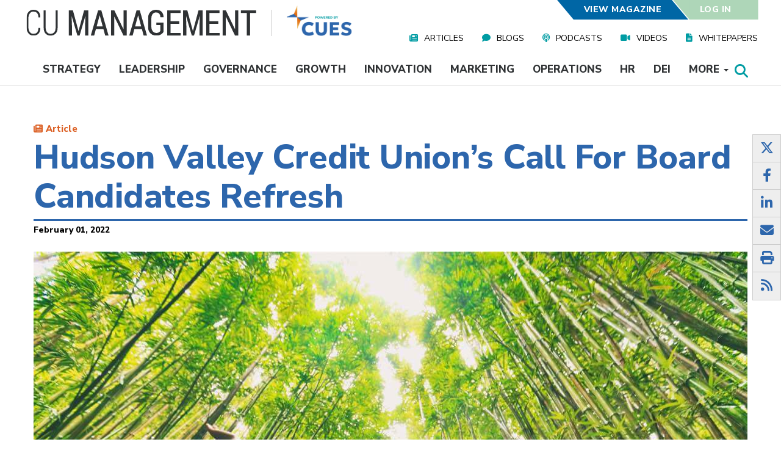

--- FILE ---
content_type: text/html; charset=UTF-8
request_url: https://www.cumanagement.com/articles/2022/02/hudson-valley-credit-unions-call-board-candidates-refresh
body_size: 19112
content:
<!DOCTYPE html>
<html lang="en" dir="ltr" prefix="content: http://purl.org/rss/1.0/modules/content/  dc: http://purl.org/dc/terms/  foaf: http://xmlns.com/foaf/0.1/  og: http://ogp.me/ns#  rdfs: http://www.w3.org/2000/01/rdf-schema#  schema: http://schema.org/  sioc: http://rdfs.org/sioc/ns#  sioct: http://rdfs.org/sioc/types#  skos: http://www.w3.org/2004/02/skos/core#  xsd: http://www.w3.org/2001/XMLSchema# ">
  <head>
    <meta charset="utf-8" />
<meta name="description" content="As part of its board recruitment renewal project, Hudson Valley CU developed a call for candidates that outlined specific attributes that matched its changing governance needs and values." />
<meta name="abstract" content="As part of its board recruitment renewal project, Hudson Valley CU developed a call for candidates that outlined specific attributes that matched its changing governance needs and values." />
<link rel="canonical" href="https://www.cumanagement.com/articles/2022/02/hudson-valley-credit-unions-call-board-candidates-refresh" />
<link rel="shortlink" href="https://www.cumanagement.com/node/40186" />
<meta name="rights" content="Copyright 2026 CUES. All rights reserved." />
<meta name="referrer" content="unsafe-url" />
<meta property="og:site_name" content="CU Management" />
<meta property="og:type" content="article" />
<meta property="og:url" content="https://www.cumanagement.com/articles/2022/02/hudson-valley-credit-unions-call-board-candidates-refresh" />
<meta property="og:title" content="Hudson Valley Credit Union’s Call for Board Candidates Refresh | CU Management" />
<meta property="og:description" content="As part of its board recruitment renewal project, Hudson Valley CU developed a call for candidates that outlined specific attributes that matched its changing governance needs and values." />
<meta property="og:image" content="https://www.cumanagement.com/sites/default/files/2022-01/board_renewal_candidates_sidebar.jpg" />
<meta property="og:image:secure_url" content="https://www.cumanagement.com/sites/default/files/CUmanagement-social-media.jpg" />
<meta property="og:image:type" content="image/jpeg" />
<meta property="og:image:width" content="1170" />
<meta property="og:image:height" content="670" />
<meta property="og:updated_time" content="2022-02-01T02:00:00-05:00" />
<meta property="og:image:alt" content="CU Management Social Media" />
<meta property="article:published_time" content="2022-02-01T02:00:00-05:00" />
<meta property="article:modified_time" content="2022-02-01T02:00:00-05:00" />
<meta name="twitter:card" content="summary_large_image" />
<meta name="twitter:site" content="@TheRealCUES" />
<meta name="twitter:title" content="Hudson Valley Credit Union’s Call for Board Candidates Refresh | CU Management" />
<meta name="twitter:description" content="As part of its board recruitment renewal project, Hudson Valley CU developed a call for candidates that outlined specific attributes that matched its changing governance needs and values." />
<meta name="twitter:site:id" content="46182456" />
<meta name="twitter:image:alt" content="smiling woman in yellow coat holding out arms in a growing green bamboo forest" />
<meta name="twitter:image" content="https://www.cumanagement.com/sites/default/files/2022-01/board_renewal_candidates_sidebar.jpg" />
<meta name="Generator" content="Drupal 11 (https://www.drupal.org)" />
<meta name="MobileOptimized" content="width" />
<meta name="HandheldFriendly" content="true" />
<meta name="viewport" content="width=device-width, initial-scale=1.0" />
<script type="application/ld+json">{
    "@context": "https://schema.org",
    "@graph": [
        {
            "@type": "BlogPosting",
            "@id": "https://www.cumanagement.com/#blog-posting",
            "name": "Hudson Valley Credit Union’s Call for Board Candidates Refresh",
            "headline": "Hudson Valley Credit Union’s Call for Board Candidates Refresh"
        },
        {
            "@type": "Organization",
            "@id": "https://www.cumanagement.com/#organization",
            "description": "Providing daily insights for today’s progressive credit union leaders, CUmanagement.com is powered by CUES, the industry’s premier membership association for talent development.",
            "url": "https://www.cumanagement.com/",
            "name": "CU Management"
        },
        {
            "@type": "WebPage",
            "@id": "https://www.cumanagement.com/#website",
            "description": "CUmanagement.com is powered by CUES, the industry’s premier membership association for talent development.",
            "author": {
                "@type": "Organization",
                "@id": "https://www.cumanagement.com/#organization",
                "name": "CU Management"
            },
            "publisher": {
                "@type": "Organization",
                "@id": "https://www.cues.org/#organization",
                "name": "CUES",
                "url": "https://www.cues.org/"
            }
        }
    ]
}</script>
<script type='text/javascript'>
  var googletag = googletag || {};
  googletag.cmd = googletag.cmd || [];
  // Add a place to store the slot name variable.
  googletag.slots = googletag.slots || {};

  (function() {
    var useSSL = 'https:' == document.location.protocol;
    var src = (useSSL ? 'https:' : 'http:') +
      '//securepubads.g.doubleclick.net/tag/js/gpt.js';

    var gads = document.createElement('script');
    gads.async = true;
    gads.type = 'text/javascript';
    gads.src = src;
    var node = document.getElementsByTagName('script')[0];
    node.parentNode.insertBefore(gads, node);
    
  })();
</script>
<script type="text/javascript">
  googletag.cmd.push(function() {

  
  googletag.slots["rightcolumnbottom_articles"] = googletag.defineSlot("/34479810/CUM-Article_BottomRight", [300, 250], "js-dfp-tag-rightcolumnbottom_articles")

    .addService(googletag.pubads())

  
  
  
      ;

  });

</script>
<script type="text/javascript">
  googletag.cmd.push(function() {

  
  googletag.slots["rightcolumnbottom_cues"] = googletag.defineSlot("/34479810/CUM_CUES_Bottom_Square", [300, 250], "js-dfp-tag-rightcolumnbottom_cues")

    .addService(googletag.pubads())

  
  
  
      ;

  });

</script>
<script type="text/javascript">
  googletag.cmd.push(function() {

  
  googletag.slots["rightcolumn_tall_articles"] = googletag.defineSlot("/34479810/CUM-Article-ONLY-Tall", [[300, 600], [600, 250]], "js-dfp-tag-rightcolumn_tall_articles")

    .addService(googletag.pubads())

  
  
  
      .setTargeting('320x569', ['300x250'])
      .setTargeting('480x854', ['300x250'])
      .setTargeting('1024x640', ['300x600'])
      .setTargeting('1366x768', ['300x600'])
      ;

  });

</script>
<script type="text/javascript">
  googletag.cmd.push(function() {

        // Start by defining breakpoints for this ad.
      var mapping = googletag.sizeMapping()
              .addSize([320, 569], [320, 50])
              .addSize([360, 640], [320, 50])
              .addSize([480, 854], [320, 50])
              .addSize([1024, 640], [970, 90])
              .addSize([1366, 768], [970, 90])
              .addSize([1024, 768], [970, 90])
            .build();
  
  googletag.slots["topofpage_all_articles"] = googletag.defineSlot("/34479810/CUM-Top-of-Articles", [[970, 90], [320, 50]], "js-dfp-tag-topofpage_all_articles")

    .addService(googletag.pubads())

  
  
  
        // Apply size mapping when there are breakpoints.
    .defineSizeMapping(mapping)
    ;

  });

</script>
<script type="text/javascript">
googletag.cmd.push(function() {

      googletag.pubads().enableAsyncRendering();
        googletag.pubads().enableSingleRequest();
        googletag.pubads().collapseEmptyDivs();
        googletag.pubads().disableInitialLoad();
    
  googletag.enableServices();
});

</script>
<link rel="icon" href="/sites/default/files/favicon.ico" type="image/vnd.microsoft.icon" />
<script>/*!@shinsenter/defer.js@3.6.0*/
!(function(o,u,s){function f(t,n,e){k?S(t,n):((e=e===s?f.lazy:e)?N:C).push(t,Math.max(e?350:0,n))}function i(t){j.head.appendChild(t)}function a(t,n){t.forEach(function(t){n(t)})}function r(n,t,e,c){a(t.split(" "),function(t){(c||o)[n+"EventListener"](t,e||p)})}function l(t,n,e,c){return(c=n?j.getElementById(n):s)||(c=j.createElement(t),n&&(c.id=n)),e&&r(g,b,e,c),c}function d(t,n){a(q.call(t.attributes),function(t){n(t.name,t.value)})}function h(t,n){return q.call((n||j).querySelectorAll(t))}function m(c,t){a(h("source,img",c),m),d(c,function(t,n,e){(e=/^data-(.+)/.exec(t))&&c[x](e[1],n)}),t&&(c.className+=" "+t),c[b]&&c[b]()}function t(t,n,e){f(function(n){a(n=h(t||"script[type=deferjs]"),function(t,e){t.src&&(e=l(v),d(t,function(t,n){t!=A&&e[x]("src"==t?"href":t,n)}),e.rel="preload",e.as=y,i(e))}),(function c(t,e){(t=n[E]())&&(e=l(y),d(t,function(t,n){t!=A&&e[x](t,n)}),e.text=t.text,t.parentNode.replaceChild(e,t),e.src&&!e.getAttribute("async")?r(g,b+" error",c,e):c())})()},n,e)}function p(t,n){for(n=k?(r(e,c),N):(r(e,w),k=f,N[0]&&r(g,c),C);n[0];)S(n[E](),n[E]())}var v="link",y="script",b="load",n="pageshow",g="add",e="remove",c="touchstart mousemove mousedown keydown wheel",w="on"+n in o?n:b,x="setAttribute",E="shift",A="type",I=o.IntersectionObserver,j=o.document||o,k=/p/.test(j.readyState),C=[],N=[],S=o.setTimeout,q=C.slice;f.all=t,f.dom=function(t,n,o,i,r){f(function(e){function c(t){i&&!1===i(t)||m(t,o)}e=I?new I(function(t){a(t,function(t,n){t.isIntersecting&&(e.unobserve(n=t.target),c(n))})},r):s,a(h(t||"[data-src]"),function(t){t[u]||(t[u]=f,e?e.observe(t):c(t))})},n,!1)},f.css=function(n,e,t,c,o){f(function(t){(t=l(v,e,c)).rel="stylesheet",t.href=n,i(t)},t,o)},f.js=function(n,e,t,c,o){f(function(t){(t=l(y,e,c)).src=n,i(t)},t,o)},f.reveal=m,o[u]=f,k||r(g,w),t()})(this,"Defer");</script>
<script>window.a2a_config=window.a2a_config||{};a2a_config.callbacks=[];a2a_config.overlays=[];a2a_config.templates={};a2a_config.prioritize = ["print", "twitter", "facebook", "email", "pinterest", "google_gmail", "google_plus"];
a2a_config.num_services = 7;</script>
<style>.a2a_svg { border-radius: 0 !important; }</style>

    <title>Hudson Valley Credit Union’s Call for Board Candidates Refresh | CU Management</title>

    
        <link rel="preload" as="font" type="font/woff2" href="/themes/custom/cumgmt/fonts/fontawesome-free-6.4.2-web/webfonts/fa-solid-900.woff2" crossorigin>
    <link rel="preload" as="font" type="font/woff2" href="/themes/custom/cumgmt/fonts/fontawesome-free-6.4.2-web/webfonts/fa-brands-400.woff2" crossorigin>

    
    <!-- Segment Analytics (Deferred for Performance) -->
          <script>
        window.addEventListener('load', function() {
          !function(){var analytics=window.analytics=window.analytics||[];if(!analytics.initialize)if(analytics.invoked)window.console&&console.error&&console.error("Segment snippet included twice.");else{analytics.invoked=!0;analytics.methods=["trackSubmit","trackClick","trackLink","trackForm","pageview","identify","reset","group","track","ready","alias","debug","page","once","off","on","addSourceMiddleware","addIntegrationMiddleware","setAnonymousId","addDestinationMiddleware"];analytics.factory=function(e){return function(){if(window.analytics.initialized)return window.analytics[e].apply(window.analytics,arguments);var i=Array.prototype.slice.call(arguments);i.unshift(e);analytics.push(i);return analytics}};for(var i=0;i<analytics.methods.length;i++){var key=analytics.methods[i];analytics[key]=analytics.factory(key)}analytics.load=function(key,i){var t=document.createElement("script");t.type="text/javascript";t.async=!0;t.src="https://cdn.segment.com/analytics.js/v1/" + key + "/analytics.min.js";var n=document.getElementsByTagName("script")[0];n.parentNode.insertBefore(t,n);analytics._loadOptions=i};analytics.SNIPPET_VERSION="4.16.1";}}();
          analytics.load("zTxqWRfkWGX0TMbUnKZsQFXEtH1HDIyB");
          analytics.page();
        });
      </script>
        <!-- End Segment Analytics (Deferred for Performance) -->

        
    <!-- GA4 User Level Custom Dimensions -->
    <script>
    window.dataLayer = window.dataLayer || [];
    
    // Function to push GA4 dimensions when drupalSettings is available
    function pushGA4Dimensions() {
      // Debug: Check if drupalSettings and user data exists
      console.log('GA4 Debug - drupalSettings exists:', typeof drupalSettings !== 'undefined');
      console.log('GA4 Debug - drupalSettings.user exists:', typeof drupalSettings !== 'undefined' && typeof drupalSettings.user !== 'undefined');
      
      if (typeof drupalSettings !== 'undefined' && drupalSettings.user && drupalSettings.user.uid !== 0) {
        // Debug: Log drupalSettings.user to console
        console.log('GA4 Custom Dimensions - drupalSettings.user:', drupalSettings.user);
        console.log('GA4 Debug - Available keys in drupalSettings.user:', Object.keys(drupalSettings.user));
        console.log('GA4 Debug - user_role:', typeof drupalSettings.user.user_role !== 'undefined' ? drupalSettings.user.user_role : 'NOT SET');
        console.log('GA4 Debug - user_memberlevel:', typeof drupalSettings.user.user_memberlevel !== 'undefined' ? drupalSettings.user.user_memberlevel : 'NOT SET');
        console.log('GA4 Debug - user_company:', typeof drupalSettings.user.user_company !== 'undefined' ? drupalSettings.user.user_company : 'NOT SET');
        
        // Push GA4 user-level custom dimensions (case sensitive to match CUES Member Dashboard)
        var ga4Dimensions = {};
        
        if (typeof drupalSettings.user.user_role !== 'undefined' && drupalSettings.user.user_role !== '') {
          ga4Dimensions.user_role = drupalSettings.user.user_role;
        }
        if (typeof drupalSettings.user.user_memberlevel !== 'undefined' && drupalSettings.user.user_memberlevel !== '') {
          ga4Dimensions.user_memberlevel = drupalSettings.user.user_memberlevel;
        }
        if (typeof drupalSettings.user.user_company !== 'undefined' && drupalSettings.user.user_company !== '') {
          ga4Dimensions.user_company = drupalSettings.user.user_company;
        }
        
        if (Object.keys(ga4Dimensions).length > 0) {
          window.dataLayer.push(ga4Dimensions);
          console.log('GA4 Custom Dimensions pushed to dataLayer:', ga4Dimensions);
        } else {
          console.log('GA4 Custom Dimensions - No dimensions to push (user may be missing data)');
          console.log('GA4 Debug - This user may not have: job_title_code, membership roles, or employer field set');
        }
      } else {
        console.log('GA4 Custom Dimensions - User not authenticated or drupalSettings not available');
        if (typeof drupalSettings !== 'undefined' && drupalSettings.user) {
          console.log('GA4 Debug - drupalSettings.user.uid:', drupalSettings.user.uid);
        }
      }
    }
    
    // Wait for drupalSettings to be available
    if (typeof drupalSettings !== 'undefined') {
      // drupalSettings is already available, execute immediately
      pushGA4Dimensions();
    } else {
      // Wait for DOMContentLoaded, then check for drupalSettings
      if (document.readyState === 'loading') {
        document.addEventListener('DOMContentLoaded', function() {
          // Try multiple times as drupalSettings may load after DOMContentLoaded
          var attempts = 0;
          var checkInterval = setInterval(function() {
            attempts++;
            if (typeof drupalSettings !== 'undefined') {
              clearInterval(checkInterval);
              pushGA4Dimensions();
            } else if (attempts > 50) {
              // Stop trying after 5 seconds (50 * 100ms)
              clearInterval(checkInterval);
              console.log('GA4 Custom Dimensions - drupalSettings not available after waiting');
            }
          }, 100);
        });
      } else {
        // DOM is already loaded, check periodically
        var attempts = 0;
        var checkInterval = setInterval(function() {
          attempts++;
          if (typeof drupalSettings !== 'undefined') {
            clearInterval(checkInterval);
            pushGA4Dimensions();
          } else if (attempts > 50) {
            clearInterval(checkInterval);
            console.log('GA4 Custom Dimensions - drupalSettings not available after waiting');
          }
        }, 100);
      }
    }
    </script>
    <!-- End GA4 Custom Dimensions -->

    <!-- Google Tag Manager (Deferred for Performance) -->
    <script>
    // Initialize dataLayer immediately for early events
    window.dataLayer = window.dataLayer || [];
    
    // Defer GTM script loading until after page load
    window.addEventListener('load', function() {
      (function(w,d,s,l,i){w[l]=w[l]||[];w[l].push({'gtm.start':
      new Date().getTime(),event:'gtm.js'});var f=d.getElementsByTagName(s)[0],
      j=d.createElement(s),dl=l!='dataLayer'?'&l='+l:'';j.async=true;j.src=
      'https://www.googletagmanager.com/gtm.js?id='+i+dl;f.parentNode.insertBefore(j,f);
      })(window,document,'script','dataLayer','GTM-NKPNV9Z');
    });
    </script>
    <!-- End Google Tag Manager (Deferred for Performance) -->

    <!-- Start cookieyes banner --> 
    <script id="cookieyes" type="text/javascript" src="https://cdn-cookieyes.com/client_data/8fda0ece85e4bd32febee901/script.js" defer></script> 
    <!-- End cookieyes banner -->

    <link rel="stylesheet" media="all" href="/modules/custom/miniorange_saml/css/miniorange_saml.module.css?t8rqk5" />
<link rel="stylesheet" media="all" href="/modules/custom/miniorange_saml/css/miniorange_saml_licensing.css?t8rqk5" />
<link rel="stylesheet" media="all" href="/core/assets/vendor/jquery.ui/themes/base/core.css?t8rqk5" />
<link rel="stylesheet" media="all" href="/core/assets/vendor/jquery.ui/themes/base/controlgroup.css?t8rqk5" />
<link rel="stylesheet" media="all" href="/core/assets/vendor/jquery.ui/themes/base/checkboxradio.css?t8rqk5" />
<link rel="stylesheet" media="all" href="/core/assets/vendor/jquery.ui/themes/base/resizable.css?t8rqk5" />
<link rel="stylesheet" media="all" href="/core/assets/vendor/jquery.ui/themes/base/button.css?t8rqk5" />
<link rel="stylesheet" media="all" href="/core/assets/vendor/jquery.ui/themes/base/dialog.css?t8rqk5" />
<link rel="stylesheet" media="all" href="/core/misc/components/progress.module.css?t8rqk5" />
<link rel="stylesheet" media="all" href="/core/misc/components/ajax-progress.module.css?t8rqk5" />
<link rel="stylesheet" media="all" href="/core/modules/system/css/components/align.module.css?t8rqk5" />
<link rel="stylesheet" media="all" href="/core/modules/system/css/components/container-inline.module.css?t8rqk5" />
<link rel="stylesheet" media="all" href="/core/modules/system/css/components/clearfix.module.css?t8rqk5" />
<link rel="stylesheet" media="all" href="/core/modules/system/css/components/hidden.module.css?t8rqk5" />
<link rel="stylesheet" media="all" href="/core/modules/system/css/components/item-list.module.css?t8rqk5" />
<link rel="stylesheet" media="all" href="/core/modules/system/css/components/js.module.css?t8rqk5" />
<link rel="stylesheet" media="all" href="/core/modules/system/css/components/position-container.module.css?t8rqk5" />
<link rel="stylesheet" media="all" href="/core/modules/system/css/components/reset-appearance.module.css?t8rqk5" />
<link rel="stylesheet" media="all" href="/modules/contrib/jquery_ui/assets/vendor/jquery.ui/themes/base/core.css?t8rqk5" />
<link rel="stylesheet" media="all" href="/modules/contrib/jquery_ui/assets/vendor/jquery.ui/themes/base/draggable.css?t8rqk5" />
<link rel="stylesheet" media="all" href="/core/modules/ckeditor5/css/ckeditor5.dialog.fix.css?t8rqk5" />
<link rel="stylesheet" media="all" href="/modules/contrib/poll/css/poll.base.css?t8rqk5" />
<link rel="stylesheet" media="all" href="/modules/contrib/poll/css/poll.theme.css?t8rqk5" />
<link rel="stylesheet" media="all" href="/core/modules/views/css/views.module.css?t8rqk5" />
<link rel="stylesheet" media="all" href="/core/assets/vendor/jquery.ui/themes/base/theme.css?t8rqk5" />
<link rel="stylesheet" media="all" href="/modules/contrib/addtoany/css/addtoany.css?t8rqk5" />
<link rel="stylesheet" media="all" href="/modules/contrib/jquery_ui/assets/vendor/jquery.ui/themes/base/theme.css?t8rqk5" />
<link rel="stylesheet" media="all" href="/modules/custom/cues_custom/css/event.css?t8rqk5" />
<link rel="stylesheet" media="all" href="/modules/custom/cues_custom/css/fonts/fonts.css?t8rqk5" />
<link rel="stylesheet" media="print" href="/modules/custom/cues_custom/css/print.css?t8rqk5" />
<link rel="stylesheet" media="all" href="/modules/custom/cues_custom/css/views-events.css?t8rqk5" />
<link rel="stylesheet" media="all" href="/modules/custom/cues_custom/css/views-learning-plans.css?t8rqk5" />
<link rel="stylesheet" media="all" href="/modules/custom/cues_custom/css/views-research-articles.css?t8rqk5" />
<link rel="stylesheet" media="all" href="/modules/custom/cues_custom/css/views-webinar-playback.css?t8rqk5" />
<link rel="stylesheet" media="all" href="https://cdn.jsdelivr.net/npm/entreprise7pro-bootstrap@3.4.8/dist/css/bootstrap.css" integrity="sha256-3p/H8uQndDeQADwalAGPYNGwk6732TJRjYcY05O81og=" crossorigin="anonymous" />
<link rel="stylesheet" media="all" href="https://cdn.jsdelivr.net/npm/@unicorn-fail/drupal-bootstrap-styles@0.0.2/dist/3.1.1/7.x-3.x/drupal-bootstrap.css" integrity="sha512-ys0R7vWvMqi0PjJvf7827YdAhjeAfzLA3DHX0gE/sPUYqbN/sxO6JFzZLvc/wazhj5utAy7rECg1qXQKIEZOfA==" crossorigin="anonymous" />
<link rel="stylesheet" media="all" href="https://cdn.jsdelivr.net/npm/@unicorn-fail/drupal-bootstrap-styles@0.0.2/dist/3.1.1/8.x-3.x/drupal-bootstrap.css" integrity="sha512-ixuOBF5SPFLXivQ0U4/J9sQbZ7ZjmBzciWMBNUEudf6sUJ6ph2zwkpFkoUrB0oUy37lxP4byyHasSpA4rZJSKg==" crossorigin="anonymous" />
<link rel="stylesheet" media="all" href="https://cdn.jsdelivr.net/npm/@unicorn-fail/drupal-bootstrap-styles@0.0.2/dist/3.2.0/7.x-3.x/drupal-bootstrap.css" integrity="sha512-MiCziWBODHzeWsTWg4TMsfyWWoMltpBKnf5Pf5QUH9CXKIVeGpEsHZZ4NiWaJdgqpDzU/ahNWaW80U1ZX99eKw==" crossorigin="anonymous" />
<link rel="stylesheet" media="all" href="https://cdn.jsdelivr.net/npm/@unicorn-fail/drupal-bootstrap-styles@0.0.2/dist/3.2.0/8.x-3.x/drupal-bootstrap.css" integrity="sha512-US+XMOdYSqB2lE8RSbDjBb/r6eTTAv7ydpztf8B7hIWSlwvzQDdaAGun5M4a6GRjCz+BIZ6G43l+UolR+gfLFQ==" crossorigin="anonymous" />
<link rel="stylesheet" media="all" href="https://cdn.jsdelivr.net/npm/@unicorn-fail/drupal-bootstrap-styles@0.0.2/dist/3.3.1/7.x-3.x/drupal-bootstrap.css" integrity="sha512-3gQUt+MI1o8v7eEveRmZzYx6fsIUJ6bRfBLMaUTzdmNQ/1vTWLpNPf13Tcrf7gQ9iHy9A9QjXKxRGoXEeiQnPA==" crossorigin="anonymous" />
<link rel="stylesheet" media="all" href="https://cdn.jsdelivr.net/npm/@unicorn-fail/drupal-bootstrap-styles@0.0.2/dist/3.3.1/8.x-3.x/drupal-bootstrap.css" integrity="sha512-AwNfHm/YKv4l+2rhi0JPat+4xVObtH6WDxFpUnGXkkNEds3OSnCNBSL9Ygd/jQj1QkmHgod9F5seqLErhbQ6/Q==" crossorigin="anonymous" />
<link rel="stylesheet" media="all" href="https://cdn.jsdelivr.net/npm/@unicorn-fail/drupal-bootstrap-styles@0.0.2/dist/3.4.0/8.x-3.x/drupal-bootstrap.css" integrity="sha512-j4mdyNbQqqp+6Q/HtootpbGoc2ZX0C/ktbXnauPFEz7A457PB6le79qasOBVcrSrOBtGAm0aVU2SOKFzBl6RhA==" crossorigin="anonymous" />
<link rel="stylesheet" media="all" href="/modules/contrib/jquery_ui/assets/vendor/jquery.ui/themes/base/resizable.css?t8rqk5" />
<link rel="stylesheet" media="all" href="/themes/custom/cumgmt/fonts/fontawesome-free-6.4.2-web/css/all.min.css?t8rqk5" />
<link rel="stylesheet" media="all" href="/themes/custom/cumgmt/css/cumgmt.css?t8rqk5" />
<link rel="stylesheet" media="all" href="/themes/custom/cumgmt/css/cumgmt-header.css?t8rqk5" />
<link rel="stylesheet" media="print" href="/themes/custom/cumgmt/css/print.css?t8rqk5" />
<link rel="stylesheet" media="all" href="https://npmcdn.com/flickity@2/dist/flickity.css" />
<link rel="stylesheet" media="all" href="/themes/custom/cumgmt/css/login-prompt.css?t8rqk5" />

    <script type="application/json" data-drupal-selector="drupal-settings-json">{"path":{"baseUrl":"\/","pathPrefix":"","currentPath":"node\/40186","currentPathIsAdmin":false,"isFront":false,"currentLanguage":"en"},"pluralDelimiter":"\u0003","suppressDeprecationErrors":true,"ajaxPageState":{"libraries":"[base64]","theme":"cumgmt","theme_token":null},"ajaxTrustedUrl":[],"cuesCustom":{"search_term_replace":null},"bootstrap":{"forms_has_error_value_toggle":1,"modal_animation":1,"modal_backdrop":"true","modal_focus_input":1,"modal_keyboard":1,"modal_select_text":1,"modal_show":1,"modal_size":"","popover_enabled":1,"popover_animation":1,"popover_auto_close":1,"popover_container":"body","popover_content":"","popover_delay":"0","popover_html":0,"popover_placement":"right","popover_selector":"","popover_title":"","popover_trigger":"click","tooltip_enabled":1,"tooltip_animation":1,"tooltip_container":"body","tooltip_delay":"0","tooltip_html":0,"tooltip_placement":"auto left","tooltip_selector":"","tooltip_trigger":"hover"},"views":{"ajax_path":"\/views\/ajax","ajaxViews":{"views_dom_id:bd2020842c6b3e0576316d558949d4a5132ca81c9f5f46d8b395ffdfc44ad59b":{"view_name":"author_content","view_display_id":"block_2","view_args":"21681","view_path":"\/node\/40186","view_base_path":null,"view_dom_id":"bd2020842c6b3e0576316d558949d4a5132ca81c9f5f46d8b395ffdfc44ad59b","pager_element":0}}},"disqus":{"domain":"cumanagement","url":"https:\/\/www.cumanagement.com\/articles\/2022\/02\/hudson-valley-credit-unions-call-board-candidates-refresh","title":"Hudson Valley Credit Union\u2019s Call for Board Candidates Refresh","identifier":"node\/40186"},"user":{"uid":0,"permissionsHash":"efa6fea073e1feabe820ff0de07cf465b4263508a12a0ed0ebf0026c908701eb"},"content_context":{"node":{"url":"https:\/\/www.cumanagement.com\/articles\/2022\/02\/hudson-valley-credit-unions-call-board-candidates-refresh","title":"Hudson Valley Credit Union\u2019s Call for Board Candidates Refresh","id":"40186","author":"Jennie Boden","publish_date":"2022-02-01","topics":["Governance"],"duration":"2 minutes","bundle":"article","personas":["CEO","Board Liaisons","Board"],"magazine_issue":"February 2022: Vol 45 No 2"}}}</script>
<script src="/core/assets/vendor/jquery/jquery.min.js?v=4.0.0-rc.1" defer></script>
<script src="/core/assets/vendor/once/once.min.js?v=1.0.1" defer></script>
<script src="/core/misc/drupalSettingsLoader.js?v=11.2.8" defer></script>
<script src="/core/misc/drupal.js?v=11.2.8" defer></script>
<script src="/core/misc/drupal.init.js?v=11.2.8" defer></script>
<script src="https://npmcdn.com/flickity@2/dist/flickity.pkgd.js" defer></script>
<script src="/themes/custom/cumgmt/js/login-prompt.js?v=1.x" defer></script>


    <!-- BEGIN LivePerson Monitor (Deferred for Performance) -->
    <script type="text/javascript">
    // Defer LivePerson chat until after page fully loads
    window.addEventListener('load', function() {
      setTimeout(function() {
        window.lpTag=window.lpTag||{},'undefined'==typeof window.lpTag._tagCount?(window.lpTag={wl:lpTag.wl||null,scp:lpTag.scp||null,site:'40116674'||'',section:lpTag.section||'',tagletSection:lpTag.tagletSection||null,autoStart:lpTag.autoStart!==!1,ovr:lpTag.ovr||{},_v:'1.10.0',_tagCount:1,protocol:'https:',events:{bind:function(t,e,i){lpTag.defer(function(){lpTag.events.bind(t,e,i)},0)},trigger:function(t,e,i){lpTag.defer(function(){lpTag.events.trigger(t,e,i)},1)}},defer:function(t,e){0===e?(this._defB=this._defB||[],this._defB.push(t)):1===e?(this._defT=this._defT||[],this._defT.push(t)):(this._defL=this._defL||[],this._defL.push(t))},load:function(t,e,i){var n=this;setTimeout(function(){n._load(t,e,i)},0)},_load:function(t,e,i){var n=t;t||(n=this.protocol+'//'+(this.ovr&&this.ovr.domain?this.ovr.domain:'lptag.liveperson.net')+'/tag/tag.js?site='+this.site);var o=document.createElement('script');o.setAttribute('charset',e?e:'UTF-8'),i&&o.setAttribute('id',i),o.setAttribute('src',n),document.getElementsByTagName('head').item(0).appendChild(o)},init:function(){this._timing=this._timing||{},this._timing.start=(new Date).getTime();var t=this;window.attachEvent?window.attachEvent('onload',function(){t._domReady('domReady')}):(window.addEventListener('DOMContentLoaded',function(){t._domReady('contReady')},!1),window.addEventListener('load',function(){t._domReady('domReady')},!1)),'undefined'===typeof window._lptStop&&this.load()},start:function(){this.autoStart=!0},_domReady:function(t){this.isDom||(this.isDom=!0,this.events.trigger('LPT','DOM_READY',{t:t})),this._timing[t]=(new Date).getTime()},vars:lpTag.vars||[],dbs:lpTag.dbs||[],ctn:lpTag.ctn||[],sdes:lpTag.sdes||[],hooks:lpTag.hooks||[],identities:lpTag.identities||[],ev:lpTag.ev||[]},lpTag.init()):window.lpTag._tagCount+=1;
      }, 2000); // Load 2 seconds after page load
    });
    </script>
    <!-- END LivePerson Monitor (Deferred for Performance) -->

  </head>
  <body class=".gated-content-upgrade-membership">
<!-- Google Tag Manager (noscript) -->
<noscript><iframe src="https://www.googletagmanager.com/ns.html?id=GTM-NKPNV9Z"
height="0" width="0" style="display:none;visibility:hidden"></iframe></noscript>
<!-- End Google Tag Manager (noscript) -->
        <a href="#main-content" class="visually-hidden focusable">
      Skip to main content
    </a>
    
      <div class="dialog-off-canvas-main-canvas" data-off-canvas-main-canvas>
    
<header class="main-header-mobile">
  <div class="header-top">
    <div class="menu-toggles">
      <div class="menu-toggle search" data-controls="search">
        <i class="fas fa-search"></i>
      </div>
      <div class="menu-toggle topics" data-controls="topics">
        <p>Topics</p>
      </div>
      <div class="menu-toggle media" data-controls="media">
        <p>Media</p>
      </div>
      <div class="menu-toggle magazine">
        <p><a href="/magazine">Magazine</a></p>
      </div>
      <div class="menu-toggle account" data-controls="account">
        <i class="fas fa-user-circle"></i>
      </div>
    </div>
    <div class="mobile-menus">


      <div class="mobile-menu search hidden">
        <div class="close-toggle">
          <p>Close <i class="fas fa-window-close"></i></p>
        </div>
        <div class="search-form">
          <form id="mobile-menu-search" action="/search" method="get" data-drupal-form-fields="search">
            <label>Search:</label>
            <input placeholder="Enter Keywords (surround with quotes for exact phrase)" type="text" value=""
                   name="search" id="search">
            <button type="submit" form="mobile-menu-search" value="Search" class="btn-cues">SEARCH</button>
          </form>
        </div>
      </div>

      <div class="mobile-menu topics hidden">
        <div class="close-toggle">
          <p>Close <i class="fas fa-window-close"></i></p>
        </div>
        
      <ul class="menu menu--nav-topics navbar-nav nav">
                      <li class="first">
                                        <a href="/strategy" data-drupal-link-system-path="node/20304">Strategy</a>
              </li>
                      <li>
                                        <a href="/leadership" data-drupal-link-system-path="node/20305">Leadership</a>
              </li>
                      <li>
                                        <a href="/governance" data-drupal-link-system-path="node/20306">Governance</a>
              </li>
                      <li>
                                        <a href="/growth" data-drupal-link-system-path="node/20312">Growth</a>
              </li>
                      <li>
                                        <a href="/innovation" data-drupal-link-system-path="node/20311">Innovation</a>
              </li>
                      <li>
                                        <a href="/marketing" data-drupal-link-system-path="node/20310">Marketing</a>
              </li>
                      <li>
                                        <a href="/operations" data-drupal-link-system-path="node/20309">Operations</a>
              </li>
                      <li>
                                        <a href="/hr" data-drupal-link-system-path="node/20308">HR</a>
              </li>
                      <li>
                                        <a href="/diversity-equity-and-inclusion" data-drupal-link-system-path="node/34576">DEI</a>
              </li>
                      <li class="expanded dropdown last">
                                                                    <a href="" title="More content topics from CU Management" class="dropdown-toggle" data-toggle="dropdown">More <span class="caret"></span></a>
                        <ul class="dropdown-menu">
                      <li class="first">
                                        <a href="/emerging-leaders" data-drupal-link-system-path="node/29496">Emerging Leaders</a>
              </li>
                      <li class="last">
                                        <a href="/put-wheels-on-it" data-drupal-link-system-path="node/53071">Put Wheels On It</a>
              </li>
        </ul>
  
              </li>
        </ul>
  

      </div>

      <div class="mobile-menu media hidden">
        <div class="close-toggle">
          <p>Close <i class="fas fa-window-close"></i></p>
        </div>
        
      <ul class="menu menu--nav-media navbar-nav nav">
                      <li class="first">
                                        <a href="/articles" data-drupal-link-system-path="node/20316">Articles</a>
              </li>
                      <li>
                                        <a href="/blogs" data-drupal-link-system-path="node/21521">Blogs</a>
              </li>
                      <li>
                                        <a href="/podcasts" data-drupal-link-system-path="node/20321">Podcasts</a>
              </li>
                      <li>
                                        <a href="/videos" data-drupal-link-system-path="node/20326">Videos</a>
              </li>
                      <li class="last">
                                        <a href="/whitepapers" data-drupal-link-system-path="node/20331">Whitepapers</a>
              </li>
        </ul>
  

      </div>

      <div class="mobile-menu account hidden">
        <div class="close-toggle">
          <p>Close <i class="fas fa-window-close"></i></p>
        </div>
        
        <div class="secondary-nav account-nav large anon">
          <ul class="menu">
            <li class="view-magazine-link">
              <a href="/magazine">View Magazine</a>
            </li>
            <li class="demo_box login-link">
              <a href="/acgi/login">Log In</a>
            </li>
          </ul>
        </div>
      
              </div>

    </div>
  </div>
  <div class="header-bottom">
    <div class="branding">
      <a href="/"><img alt="cu management" src="/themes/custom/cumgmt/images/logo-cumanagement-m_reversed.png"></a>
      <a target="_blank" href="https://www.cues.org"><img alt="powered by cues"
                                                                 src="/themes/custom/cumgmt/images/logo-poweredbycues-m.png"></a>
    </div>
  </div>
</header>


<header class="main-header">
  <div class="header-top">
    <div class="container">
      <div class="left-nav-container">
        <div class="branding">
          <a href="/"><img alt="cu management" src="/themes/custom/cumgmt/images/logo-cumanagement.svg"></a>
          <a target="_blank" href="https://www.cues.org"><img alt="powered by cues"
                                                                     src="/themes/custom/cumgmt/images/logo-poweredbycues.png"></a>
        </div>
      </div>
      <div class="right-nav-container">
        
        <div class="secondary-nav account-nav large anon">
          <ul class="menu">
            <li class="view-magazine-link">
              <a href="/magazine">View Magazine</a>
            </li>
            <li class="demo_box login-link">
              <a href="/acgi/login">Log In</a>
            </li>
          </ul>
        </div>
      
        <div class="media-nav">
                        <div class="region region-navigation-collapsible">
    <nav role="navigation" aria-labelledby="block-navmedia-menu" id="block-navmedia">
            
  <h2 class="visually-hidden" id="block-navmedia-menu">Nav Media</h2>
  

        
      <ul class="menu menu--nav-media navbar-nav nav">
                      <li class="first">
                                        <a href="/articles" data-drupal-link-system-path="node/20316">Articles</a>
              </li>
                      <li>
                                        <a href="/blogs" data-drupal-link-system-path="node/21521">Blogs</a>
              </li>
                      <li>
                                        <a href="/podcasts" data-drupal-link-system-path="node/20321">Podcasts</a>
              </li>
                      <li>
                                        <a href="/videos" data-drupal-link-system-path="node/20326">Videos</a>
              </li>
                      <li class="last">
                                        <a href="/whitepapers" data-drupal-link-system-path="node/20331">Whitepapers</a>
              </li>
        </ul>
  

  </nav>

  </div>

                  </div>
      </div>
    </div>
  </div>
  <div class="header-bottom">
    <div class="container">
              <div id="navbar-search">
          
          <div id="sb-search" class="sb-search">
            <form action="/search" method="get" data-drupal-form-fields="search">
              <span class="sb-label">SEARCH:</span>
              <input class="sb-search-input" placeholder="Enter Keywords (surround with quotes for exact phrase)"
                     type="text" value="" name="search" id="search">
              <input class="sb-search-submit" type="submit" value="">
              <span class="sb-icon-search"></span>
            </form>
          </div>

          <script>
            // Initialize search when DOM is ready
            if (document.readyState === 'loading') {
              document.addEventListener('DOMContentLoaded', function() {
                new UISearch(document.getElementById('sb-search'));
              });
            } else {
              new UISearch(document.getElementById('sb-search'));
            }
          </script>
          <!-- /search bar -->

        </div>
        <div id="navbar-topics" class="navbar-collapse collapse">
            <div class="region region-navigation-topics">
    <nav role="navigation" aria-labelledby="block-navtopics-menu" id="block-navtopics">
            
  <h2 class="visually-hidden" id="block-navtopics-menu">Nav Topics</h2>
  

        
      <ul class="menu menu--nav-topics navbar-nav nav">
                      <li class="first">
                                        <a href="/strategy" data-drupal-link-system-path="node/20304">Strategy</a>
              </li>
                      <li>
                                        <a href="/leadership" data-drupal-link-system-path="node/20305">Leadership</a>
              </li>
                      <li>
                                        <a href="/governance" data-drupal-link-system-path="node/20306">Governance</a>
              </li>
                      <li>
                                        <a href="/growth" data-drupal-link-system-path="node/20312">Growth</a>
              </li>
                      <li>
                                        <a href="/innovation" data-drupal-link-system-path="node/20311">Innovation</a>
              </li>
                      <li>
                                        <a href="/marketing" data-drupal-link-system-path="node/20310">Marketing</a>
              </li>
                      <li>
                                        <a href="/operations" data-drupal-link-system-path="node/20309">Operations</a>
              </li>
                      <li>
                                        <a href="/hr" data-drupal-link-system-path="node/20308">HR</a>
              </li>
                      <li>
                                        <a href="/diversity-equity-and-inclusion" data-drupal-link-system-path="node/34576">DEI</a>
              </li>
                      <li class="expanded dropdown last">
                                                                    <a href="" title="More content topics from CU Management" class="dropdown-toggle" data-toggle="dropdown">More <span class="caret"></span></a>
                        <ul class="dropdown-menu">
                      <li class="first">
                                        <a href="/emerging-leaders" data-drupal-link-system-path="node/29496">Emerging Leaders</a>
              </li>
                      <li class="last">
                                        <a href="/put-wheels-on-it" data-drupal-link-system-path="node/53071">Put Wheels On It</a>
              </li>
        </ul>
  
              </li>
        </ul>
  

  </nav>

  </div>

        </div>
          </div>
  </div>
</header>



  <div role="main" class="main-container container js-quickedit-main-content">

    <div class="row">

                              <div class="col-sm-12" role="heading">
              <div class="region region-header">
    <div data-drupal-messages-fallback class="hidden"></div>
<section id="block-dfptagtopofpageallarticles" class="block block-dfp block-dfp-ad46291824-2364-4101-ab4e-5107060f198c clearfix">
  
    

      <div id="js-dfp-tag-topofpage_all_articles">
        <script type="text/javascript">
            googletag.cmd.push(function() {
                googletag.display('js-dfp-tag-topofpage_all_articles');
            });
    
    </script>
</div>

  </section>


  </div>

                      </div>
                                            <div class="col-sm-12" role="full_width_content">
                          <div class="media-format icn-label-article">Article</div>
                          <div class="region region-full-width-content">
    <section class="views-element-container block block-views block-views-blockcontent--block-2 clearfix" id="block-views-block-content-block-2">
  
    

      <div class="form-group"><div class="header-full-width view view-content- view-id-content_ view-display-id-block_2 js-view-dom-id-a656963446b5fe716a3a145cc94f1f8fbf6dd133921c463caa819a88ac6fbfbc">
  
    
      
      <div class="view-content">
          <div class="views-row">
    <div class="content-locking-wrapper ">
<h1 class="block-title"><span>Hudson Valley Credit Union’s Call for Board Candidates Refresh</span></h1><span class="date-issue"><div><time datetime="2022-02-01T12:00:00Z">February 01, 2022</time>
</div></span><div><div class="thumb-full">  <img loading="lazy" src="/sites/default/files/2022-01/board_renewal_candidates_sidebar.jpg" width="1170" height="670" alt="smiling woman in yellow coat holding out arms in a growing green bamboo forest" typeof="foaf:Image" />

</div></div><div class="content-locking-placeholder"></div>
</div>

  </div>

    </div>
  
          </div>
</div>

  </section>


  </div>

          </div>
              
            
                  <section class="col-sm-8" role="page_content">

                
                
                
                                      
                  
                          <a id="main-content"></a>
            <div class="region region-content">
    <section id="block-addtoanybuttons" class="block block-addtoany block-addtoany-block clearfix">
  
    

      <span class="a2a_kit a2a_kit_size_45 addtoany_list" data-a2a-url="https://www.cumanagement.com/articles/2022/02/hudson-valley-credit-unions-call-board-candidates-refresh" data-a2a-title="Hudson Valley Credit Union’s Call for Board Candidates Refresh"><div class="a2a_kit a2a_kit_size_32 a2a_floating_style a2a_vertical_style" style="left:0px; top:150px;"><a class="a2a_button_twitter"><i class="fab fa-x-twitter"></i></a><a class="a2a_button_facebook"><i class="fab fa-facebook-f"></i></a><a class="a2a_button_linkedin"><i class="fab fa-linkedin-in"></i></a><a class="a2a_button_email"><i class="fas fa-envelope"></i></a><a class="a2a_button_print"><i class="fas fa-print"></i></a><a href="http://feeds.feedburner.com/cues/feed" target="_blank"><i class="fas fa-rss"></i></a></div><script async src="https://static.addtoany.com/menu/page.js"></script></span>

  </section>

  <article about="/articles/2022/02/hudson-valley-credit-unions-call-board-candidates-refresh" class="article full clearfix">

  
    

  
  <div class="content">
    <div class="block-author">
                
      <div class="block-author-credit">
              <div class="author-photo"> 
		<img src="/sites/default/files/2021-08/Boden_Jennie_2021.jpg" alt="Jennie Boden Photo"/>
        </div>
                <div class="author-info">
            <div class="author-name">by <a href="/node/21681">Jennie Boden</a></div>
            <div class="author-pos">CEO</div>
            <div class="author-co">Quantum Governance L3C</div>
            <ul class="links-social-author">
                            <li><a href="mailto:jennie@quantumgovernance.net" target="_blank"><i class="fas fa-envelope"></i></a></li>
                                                                      <li><a href="https://www.linkedin.com/in/jennieboden/" target="_blank"><i class="fab fa-linkedin-in"></i></a></li>
                                        </ul>
          </div>
        </div>
                
      <div class="block-author-credit">
              <div class="author-photo"> 
		<img src="/sites/default/files/2022-02/Alexander%20Stein.jpg" alt="Alexander Stein, Ph.D. Photo"/>
        </div>
                <div class="author-info">
            <div class="author-name">by <a href="/node/40111">Alexander Stein, Ph.D.</a></div>
            <div class="author-pos">Founder</div>
            <div class="author-co">Dolus Advisors</div>
            <ul class="links-social-author">
                            <li><a href="mailto:alexanderstein@dolusadvisors.com" target="_blank"><i class="fas fa-envelope"></i></a></li>
                                                                      <li><a href="https://www.linkedin.com/in/alexandersteinphd/" target="_blank"><i class="fab fa-linkedin-in"></i></a></li>
                                        </ul>
          </div>
        </div>
            </div> <!-- end author block -->
    <div class="div-line"></div>


    <p><span class="read-time">2 minutes</span></p>
    <h2>As part of its board recruitment renewal project, Hudson Valley CU developed a call for candidates that outlined specific attributes that matched its changing governance needs and values.</h2>
    
            <div class="field field--name-body field--type-text-with-summary field--label-hidden field--item"><h3>Before</h3>

<p>Nominations are being accepted through Nov. 1 for our 2020 Board of Directors Election. Board members are volunteers elected by the credit union membership and are responsible for the general direction of the credit union, leading us forward and positioning the credit union to respond to members’ future needs. Directors must carry out their duties in the best interest of the membership, conforming to all applicable rules and regulations, as well as sound business practices.&nbsp;</p>

<p>Members with strong backgrounds in a variety of fields are needed, including business, finance or investments, human resources, marketing or information technology. A director must have a working familiarity with basic finance and accounting practices, including the ability to read and understand the credit union’s balance sheet and income statement. Board members volunteer an average of 10-15 hours per month to credit union business and are also required to attend a monthly meeting in Poughkeepsie, New York, as well as serve on one or two additional committees.&nbsp;</p>

<h3>After</h3>

<p>Nominations are being accepted now through Feb. 25 for the Hudson Valley Credit Union 2021 Board of Directors. Our Board members are volunteers elected by the credit union membership and responsible for working in partnership with our Management Team to lead the credit union to mission success: to create financial security and a better quality of life.&nbsp;</p>

<p>Our Board provides governance and leadership; visionary, strategic direction; and fiduciary oversight, and we’re looking for members who are experienced critical and strategic thinkers, with a keen ability to focus on the future. If you are independent-minded but can also work to build consensus among a group of diverse people, we need your skills! And, while you don’t need a degree in finance, you do need to be comfortable reading financial statements and analyzing organizations from a strategic point of view. We are a fast-growing credit union, with a commitment to good governance and acting with integrity.</p>

<p>If you think you have the right mix of skills, talents and attributes, can commit to an average of 10-15 hours per month in service of our credit union, plus attend a monthly meeting in Poughkeepsie, New York, and serve on at least one of our board-level committees, visit our website at <a href="https://www.hvcu.org/"><strong>hvcu.org</strong></a>. <em class="icn-cues-end">cues icon</em>&nbsp;</p>

<p><strong>Jennie Boden</strong> <em>is president of consulting services at CUES strategic partner <a href="https://quantumgovernance.net/">Quantum Governance</a>. She has 30 years of experience in the national nonprofit sector and has served as chief staff officer for two nonprofits</em>.</p>

<p><strong>Alexander Stein, Ph.D</strong>.,<em> is founder of <a href="https://www.dolusadvisors.com/">Dolus Advisors</a>, a consultancy that helps leaders address psychologically complex organizational challenges. </em></p>

<p><em>The authors offer their gratitude to the board, CEO, supervisory committee, senior management, the nominations subcommittee, and the governance and nominations committee at Hudson Valley Credit Union for permitting us to publicly discuss this aspect of our work with them. Their willingness to share for the benefit of the CU community is a hallmark of their exceptional attitude toward governance excellence.</em></p>
</div>
      
    
    <div class="cues_learning_portal_banner"><a href="https://hubs.la/Q020XgXj0" target="_blank"><img src="/themes/custom/cumgmt/images/25_Compass-Subscription_small-leaderboard_728x90.gif" alt="Compass Subscription" /></a></div>
    
    
            <div class="field field--name-field-comments field--type-disqus-comment field--label-hidden field--item"><div id="disqus_thread" class="form-group"><noscript>
  <p>
    <a href="http://cumanagement.disqus.com/">View the discussion thread.</a>
  </p>
</noscript>
</div>
</div>
      
  </div>

</article>


  </div>

              </section>

                              <aside class="col-sm-4" role="complementary">
                          <div class="well region region-sidebar-second">
    <section id="block-dfptagrightcolumntallarticles" class="block block-dfp block-dfp-adc3f53750-cd00-4b19-84a5-9e68927313f0 clearfix">
  
    

      <div id="js-dfp-tag-rightcolumn_tall_articles">
        <script type="text/javascript">
            googletag.cmd.push(function() {
                googletag.display('js-dfp-tag-rightcolumn_tall_articles');
            });
    
    </script>
</div>

  </section>

<section id="block-cumgmt-personalizetrendingnowblock" class="block block-cues-custom block-personalize-trending-now-block clearfix">
  
      <h2 class="block-title">Popular Right Now</h2>
    

      
            <div class="popular-now-block">
              <a href="https://www.cumanagement.com/articles/2016/04/new-members-minutes?personalize=true" class="popular-now-sidebar-recommendation">
                ARTICLE
                <div class="popular-now-date">April 29, 2016</div>
                <div class="popular-now-title">New Members in Minutes</div><div class="popular-now-author">by <span><a href="/author/karen-bankston" class="author-link">Karen Bankston </a></span></div>
              </a>
            </div>
          <div class="div-line"></div>
            <div class="popular-now-block">
              <a href="https://www.cumanagement.com/articles/2019/04/5-most-common-strategy-execution-challenges?personalize=true" class="popular-now-sidebar-recommendation">
                ARTICLE
                <div class="popular-now-date">April 12, 2019</div>
                <div class="popular-now-title">The 5 Most Common Strategy Execution Challenges</div>
              </a>
            </div>
          <div class="div-line"></div>
            <div class="popular-now-block">
              <a href="https://www.cumanagement.com/blogs/2023/04/17/how-credit-unions-can-help-build-green-economy?personalize=true" class="popular-now-sidebar-recommendation">
                BLOG
                <div class="popular-now-date">April 17, 2023</div>
                <div class="popular-now-title">How Credit Unions Can Help Build a Green Economy </div>
              </a>
            </div>
          <div class="popular-now-more">
                  <a href="/articles">SEE MORE LIKE THIS</a>
                  </div>
  </section>

<section id="block-professionaleventscuesblock" class="block block-cues-custom block-professional-events-cues-block clearfix">
  
      <h2 class="block-title">Upcoming Professional Development Events</h2>
    

      
            <div class="professional-events-cues-block">
              <a href="https://www.cues.org/node/646" target="_blank">
                <div class="professionalg-events-cues-inperson">IN-PERSON EVENT</div>
                <div class="professional-events-cues-date">March 08-13, 2026</div>
                <div class="professional-events-cues-body">Execu/Summit®</div>
                <div class="professional-events-cues-location">Park City, Utah</div>
                
              </a>
            </div>
          <div class="div-line"></div>
            <div class="professional-events-cues-block">
              <a href="https://www.cues.org/node/836" target="_blank">
                <div class="professionalg-events-cues-inperson">IN-PERSON EVENT</div>
                <div class="professional-events-cues-date">April 12-17, 2026</div>
                <div class="professional-events-cues-body">CEO Institute I: Strategic Planning </div>
                <div class="professional-events-cues-location">Philadelphia, Pennsylvania</div>
                
              </a>
            </div>
          <div class="div-line"></div>
            <div class="professional-events-cues-block">
              <a href="https://www.cues.org/node/1056" target="_blank">
                <div class="professionalg-events-cues-inperson">IN-PERSON EVENT</div>
                <div class="professional-events-cues-date">June 17-18, 2026</div>
                <div class="professional-events-cues-body">Supervisory/Audit Committee Development Seminar </div>
                <div class="professional-events-cues-location">Huntington Beach, California</div>
                
              </a>
            </div>
          <div class="professional-events-cues-more">
                  <a href="https://www.cues.org/professional-development-and-events" target="_blank">FIND MORE EVENTS LIKE THIS</a>
                  </div>
  </section>

<section id="block-morefromthisauthorblock" class="block block-cues-custom block-more-from-this-author-block clearfix">
  
    

      <div class="block-panels view view-author-content view-id-author_content view-display-id-block_2 js-view-dom-id-bd2020842c6b3e0576316d558949d4a5132ca81c9f5f46d8b395ffdfc44ad59b">
  
    
      <div class="view-header">
      <h2 class="block-title">More From This Author</h2>
    </div>
      
      <div class="view-content">
      <div class="item-list">
  
  <ul>

          <li><div class="content-locking-wrapper ">
<div class="media-format icn-label-article">Article</div><p class="views-field views-field-field-date"><span class="field-content date-issue"><time datetime="2024-08-07T12:00:00Z">August 07, 2024</time>
</span></p><div class="content-text">
<div class="latest-summary"><a href="/articles/2024/08/what-key-factor-may-be-working-against-your-interest-raising-board-engagement-and" hreflang="en">What Key Factor May Be Working Against Your Interest in Raising Board Engagement and Accountability</a></div>
<div class="latest-author">by <span><a href="/author/jennie-boden" hreflang="en">Jennie Boden</a></span> </div>
<br />
</div><div class="content-locking-placeholder"></div>
</div>
</li>
          <li><div class="content-locking-wrapper ">
<div class="media-format icn-label-article">Article</div><p class="views-field views-field-field-date"><span class="field-content date-issue"><time datetime="2024-06-25T12:00:00Z">June 25, 2024</time>
</span></p><div class="content-text">
<div class="latest-summary"><a href="/articles/2024/06/good-governance-who-needs-shadow-board" hreflang="en">Good Governance: Who Needs a Shadow Board?</a></div>
<div class="latest-author">by <span><a href="/author/jennie-boden" hreflang="en">Jennie Boden</a></span> </div>
<br />
</div><div class="content-locking-placeholder"></div>
</div>
</li>
          <li><div class="content-locking-wrapper ">
<div class="media-format icn-label-blog-post">Blog</div><p class="views-field views-field-field-date"><span class="field-content date-issue"><time datetime="2024-06-07T12:00:00Z">June 07, 2024</time>
</span></p><div class="content-text">
<div class="latest-summary"><a href="/blogs/2024/06/07/need-evolution-one-todays-central-governance-challenges" hreflang="en">The Need for Evolution: One of Today’s Central Governance Challenges</a></div>
<div class="latest-author">by <span><a href="/author/jennie-boden" hreflang="en">Jennie Boden</a></span> </div>
<br />
</div><div class="content-locking-placeholder"></div>
</div>
</li>
    
  </ul>

</div>

    </div>
  
            <div class="view-footer">
      <div class="professional-events-cues-more">
                  <a href="/node/Jennie Boden">MORE FROM THIS AUTHOR</a>
                  </div>
    </div>
    </div>

  </section>

<section id="block-dfptagrightcolumnbottom-cues" class="block block-dfp block-dfp-ad37df5d08-740f-4902-b894-14ff792c8a12 clearfix">
  
    

      <div id="js-dfp-tag-rightcolumnbottom_cues">
        <script type="text/javascript">
            googletag.cmd.push(function() {
                googletag.display('js-dfp-tag-rightcolumnbottom_cues');
            });
    
    </script>
</div>

  </section>

<section id="block-dfptagrightcolumnbottomarticles" class="block block-dfp block-dfp-adc35d5b43-efde-4458-82fd-e03fcb276466 clearfix">
  
    

      <div id="js-dfp-tag-rightcolumnbottom_articles">
        <script type="text/javascript">
            googletag.cmd.push(function() {
                googletag.display('js-dfp-tag-rightcolumnbottom_articles');
            });
    
    </script>
</div>

  </section>


  </div>

                      </aside>
                  </div>
  </div>


<div id="cues_footer">
<div class="sub-footer">
    <div class="sub-footer-container">
      <h2>Elevate your leadership potential with the latest from CUES</h2>
      <a href="https://content.cues.org/subscribe" target="_blank" class="btn-cues-dark">SUBSCRIBE</a>
    </div>
  </div>
  <footer class="footer container" role="contentinfo">
    <div class="container">
      <div class="row">
                              <div class="col-xs-12 col-md-5 col-lg-5 footer-left container" role="contentinfo">
                <div class="region region-footer-left">
    <section id="block-footerleftsidecustom" class="block block-cues-custom block-footer-left-side-custom clearfix">
  
    

      
        <section data-quickedit-entity-id="block_content/26" id="block-footerleftside-2" class="contextual-region block block-block-content block-block-content38933b07-64d2-41c3-a244-24d9f645b30a clearfix" data-quickedit-entity-instance-id="0">

          <div data-quickedit-field-id="block_content/26/body/en/full" class="field field--name-body field--type-text-with-summary field--label-hidden field--item quickedit-field">

            <p><a href="https://www.cues.org" target="_blank"><img alt="cues logo" class="img-logo" data-entity-type="" data-entity-uuid="" src="/themes/custom/cumgmt/images/cues-logo.png" /></a></p>

            <p>Providing daily insights for today’s progressive credit union leaders, <strong>CUmanagement.com&nbsp;</strong>is powered by <strong>CUES</strong>, the industry’s premier membership association for talent development.</p>

            <p><a class="btn-cues" target="_blank" href="https://www.cues.org">Learn More at Cues.org</a></p>

          </div>
        </section>
      
  </section>


  </div>

              <p class="date-d">© 2026 Credit Union </br> Executives Society</p>
            </div>
                  
                              <div class="col-xs-12 col-md-4 col-lg-4 footer-middle container" role="contentinfo">
                <div class="region region-footer-middle">
    <section id="block-footermiddle" class="block block-block-content block-block-content9ef56c45-0490-4560-af9a-85f6f34d003c clearfix">
  
    

      
            <div class="field field--name-body field--type-text-with-summary field--label-hidden field--item"><ul class="links-options">
	<li><a class="btn-logo-lp" data-feathr-click-track="true" data-feathr-link-aids="5bfc5840052327736e71bf96" href="https://cues.novoed.com/" target="_blank">Cues Learning Portal</a></li>
	<!--<li><a href="https://itunes.apple.com/us/app/mycues-content-for-credit/id1023916476" target="_blank"><img alt="my cues" class="img-mycues" data-entity-type="" data-entity-uuid="" src="/themes/custom/cumgmt/images/logo-mycues-white.png" /><br />
	Download Our Mobile App</a></li>-->
	<li><a data-feathr-click-track="true" data-feathr-link-aids="5bfc5840052327736e71bf96" href="/contact-us">Contact Us</a></li>
	<li><a data-feathr-click-track="true" data-feathr-link-aids="5bfc5840052327736e71bf96" href="https://www.cues.org/suppliers/advertising-opportunities?__hstc=140853869.34f32779bcf53f268e11ad49aed00ed4.1691009533889.1716312142064.1716315658447.191&amp;__hssc=140853869.16.1716315658447&amp;__hsfp=3835922286" target="_blank">Advertising Opportunities</a></li>
</ul>
</div>
      
  </section>


  </div>

            </div>
                  
                              <div class="col-xs-12 col-md-3 col-lg-3 footer-right container" role="contentinfo">
                <div class="region region-footer-right">
    <section id="block-footerrightside-3" class="block block-block-content block-block-content96e35f16-a83c-47c5-99d4-9ff168ed887a clearfix">
  
    

      
            <div class="field field--name-body field--type-text-with-summary field--label-hidden field--item"><ul class="links-social"><li><a href="https://www.linkedin.com/company/cues_2"><em><i class="fab fa-linkedin"></i></em></a></li><li><a href="https://www.youtube.com/channel/UCo4yp6tkYO6Oa_Q9ONbJFEg"><em><i class="fab fa-youtube"></i></em></a></li></ul><p style="height:0px!important;margin:0px!important;padding:0px!important;">&nbsp;</p><ul class="links-info"><li><a href="/terms-conditions">Terms &amp; Conditions</a></li><li><a href="https://cumanagement.com/privacy-policy">Privacy Policy</a></li><li><a href="/accessibility-statement">Accessibility Statement</a></li></ul><p class="date-m">© 2020 Credit Union Executives Society</p></div>
      
  </section>


  </div>

            </div>
                  
      </div><!-- end row -->
    </div><!-- end container -->

  </footer>
</div>

  </div>

    

        
                
      <div class="no-more-views">
        <div class="no-more-views-content">
            <h3>You have reached your limit of two, free pieces of content this month. Please subscribe for more.</h3>
            <p class="no-more-views-line-1">Already a CUES member or subscriber? <a class="no-more-views-sign-in" href="/acgi/login">Log in.</a></p>
            <h2>Access more content when you subscribe.</h2>
            <p class="no-more-views-line-2">No credit card. No membership. No obligation.</p>
            <form action="/subscribe" method="get" class="no-more-views-form">
                <label for="subscriber_email">Email Address</label>
                <input id="subscriber_email" name="subscriber_email" type="text"></input>
                                <input id="destination" name="destination" type="hidden" value="/articles/2022/02/hudson-valley-credit-unions-call-board-candidates-refresh"></input>
                <button type="submit">Next</button>
            </form>
            <p class="no-more-views-disclaimer">CUES members do not need to subscribe. CU Management is already a benefit of membership.
            </br>Not sure if you're a member? <a class="no-more-views-not-sure" href="https://login.cues.org/accountrecovery/forgotusername">Click here</a>.</p>
        </div>
      </div>

    <script src="/core/assets/vendor/underscore/underscore-min.js?v=1.13.7" defer></script>
<script src="/themes/custom/cumgmt/js/jquery-compat-shim.js?v=1.x" defer></script>
<script src="/core/assets/vendor/jquery.ui/ui/version-min.js?v=11.2.8" defer></script>
<script src="/core/assets/vendor/jquery.ui/ui/data-min.js?v=11.2.8" defer></script>
<script src="/core/assets/vendor/jquery.ui/ui/disable-selection-min.js?v=11.2.8" defer></script>
<script src="/core/assets/vendor/jquery.ui/ui/jquery-patch-min.js?v=11.2.8" defer></script>
<script src="/core/assets/vendor/jquery.ui/ui/scroll-parent-min.js?v=11.2.8" defer></script>
<script src="/core/assets/vendor/jquery.ui/ui/unique-id-min.js?v=11.2.8" defer></script>
<script src="/core/assets/vendor/jquery.ui/ui/focusable-min.js?v=11.2.8" defer></script>
<script src="/core/assets/vendor/jquery.ui/ui/keycode-min.js?v=11.2.8" defer></script>
<script src="/core/assets/vendor/jquery.ui/ui/plugin-min.js?v=11.2.8" defer></script>
<script src="/core/assets/vendor/jquery.ui/ui/widget-min.js?v=11.2.8" defer></script>
<script src="/core/assets/vendor/jquery.ui/ui/labels-min.js?v=11.2.8" defer></script>
<script src="/core/assets/vendor/jquery.ui/ui/widgets/controlgroup-min.js?v=11.2.8" defer></script>
<script src="/core/assets/vendor/jquery.ui/ui/form-reset-mixin-min.js?v=11.2.8" defer></script>
<script src="/core/assets/vendor/jquery.ui/ui/widgets/mouse-min.js?v=11.2.8" defer></script>
<script src="/core/assets/vendor/jquery.ui/ui/widgets/checkboxradio-min.js?v=11.2.8" defer></script>
<script src="/core/assets/vendor/jquery.ui/ui/widgets/draggable-min.js?v=11.2.8" defer></script>
<script src="/core/assets/vendor/jquery.ui/ui/widgets/resizable-min.js?v=11.2.8" defer></script>
<script src="/core/assets/vendor/jquery.ui/ui/widgets/button-min.js?v=11.2.8" defer></script>
<script src="/core/assets/vendor/jquery.ui/ui/widgets/dialog-min.js?v=11.2.8" defer></script>
<script src="/modules/contrib/jquery_ui/assets/vendor/jquery.ui/ui/version-min.js?v=1.13.2" defer></script>
<script src="/modules/contrib/jquery_ui/assets/vendor/jquery.ui/ui/data-min.js?v=1.13.2" defer></script>
<script src="/modules/contrib/jquery_ui/assets/vendor/jquery.ui/ui/disable-selection-min.js?v=1.13.2" defer></script>
<script src="/modules/contrib/jquery_ui/assets/vendor/jquery.ui/ui/focusable-min.js?v=1.13.2" defer></script>
<script src="/modules/contrib/jquery_ui/assets/vendor/jquery.ui/ui/form-min.js?v=1.13.2" defer></script>
<script src="/modules/contrib/jquery_ui/assets/vendor/jquery.ui/ui/ie-min.js?v=1.13.2" defer></script>
<script src="/modules/contrib/jquery_ui/assets/vendor/jquery.ui/ui/keycode-min.js?v=1.13.2" defer></script>
<script src="/modules/contrib/jquery_ui/assets/vendor/jquery.ui/ui/labels-min.js?v=1.13.2" defer></script>
<script src="/modules/contrib/jquery_ui/assets/vendor/jquery.ui/ui/plugin-min.js?v=1.13.2" defer></script>
<script src="/modules/contrib/jquery_ui/assets/vendor/jquery.ui/ui/safe-active-element-min.js?v=1.13.2" defer></script>
<script src="/modules/contrib/jquery_ui/assets/vendor/jquery.ui/ui/safe-blur-min.js?v=1.13.2" defer></script>
<script src="/modules/contrib/jquery_ui/assets/vendor/jquery.ui/ui/scroll-parent-min.js?v=1.13.2" defer></script>
<script src="/modules/contrib/jquery_ui/assets/vendor/jquery.ui/ui/tabbable-min.js?v=1.13.2" defer></script>
<script src="/modules/contrib/jquery_ui/assets/vendor/jquery.ui/ui/unique-id-min.js?v=1.13.2" defer></script>
<script src="/modules/contrib/jquery_ui/assets/vendor/jquery.ui/ui/widget-min.js?v=1.13.2" defer></script>
<script src="/modules/contrib/jquery_ui/assets/vendor/jquery.ui/ui/widgets/mouse-min.js?v=1.13.2" defer></script>
<script src="/modules/contrib/jquery_ui/assets/vendor/jquery.ui/ui/position-min.js?v=1.13.2" defer></script>
<script src="/modules/contrib/jquery_ui/assets/vendor/jquery.ui/ui/widgets/draggable-min.js?v=1.13.2" defer></script>
<script src="/modules/contrib/jquery_ui/assets/vendor/jquery.ui/ui/widgets/resizable-min.js?v=1.13.2" defer></script>
<script src="/core/assets/vendor/tabbable/index.umd.min.js?v=6.2.0" defer></script>
<script src="/core/assets/vendor/tua-body-scroll-lock/tua-bsl.umd.min.js?v=11.2.8" defer></script>
<script src="/core/misc/debounce.js?v=11.2.8" defer></script>
<script src="https://cdn.jsdelivr.net/npm/entreprise7pro-bootstrap@3.4.8/dist/js/bootstrap.js" integrity="sha256-DSHWUwfs+dyvqNBAlaN3fBLYhXtZgMDSoNiXIPCv+E4=" crossorigin="anonymous" defer></script>
<script src="/themes/contrib/bootstrap/js/drupal.bootstrap.js?t8rqk5" defer></script>
<script src="/themes/contrib/bootstrap/js/attributes.js?t8rqk5" defer></script>
<script src="/themes/contrib/bootstrap/js/theme.js?t8rqk5" defer></script>
<script src="/core/misc/form.js?v=11.2.8" defer></script>
<script src="/themes/contrib/bootstrap/js/misc/form.js?t8rqk5" defer></script>
<script src="/modules/custom/acgi/js/login_redirect.js?v=11.2.8" defer></script>
<script src="https://static.addtoany.com/menu/page.js" defer></script>
<script src="/modules/contrib/addtoany/js/addtoany.js?v=11.2.8" defer></script>
<script src="/themes/contrib/bootstrap/js/bootstrap-pre-init.js?t8rqk5" defer></script>
<script src="/themes/contrib/bootstrap/js/popover.js?t8rqk5" defer></script>
<script src="/themes/contrib/bootstrap/js/tooltip.js?t8rqk5" defer></script>
<script src="/core/misc/progress.js?v=11.2.8" defer></script>
<script src="/themes/contrib/bootstrap/js/misc/progress.js?t8rqk5" defer></script>
<script src="/core/assets/vendor/loadjs/loadjs.min.js?v=4.3.0" defer></script>
<script src="/core/misc/announce.js?v=11.2.8" defer></script>
<script src="/core/misc/message.js?v=11.2.8" defer></script>
<script src="/themes/contrib/bootstrap/js/misc/message.js?t8rqk5" defer></script>
<script src="/core/misc/ajax.js?v=11.2.8" defer></script>
<script src="/themes/contrib/bootstrap/js/misc/ajax.js?t8rqk5" defer></script>
<script src="/core/misc/displace.js?v=11.2.8" defer></script>
<script src="/core/misc/position.js?v=11.2.8" defer></script>
<script src="/themes/contrib/bootstrap/js/modal.js?t8rqk5" defer></script>
<script src="/themes/contrib/bootstrap/js/dialog.js?t8rqk5" defer></script>
<script src="/themes/contrib/bootstrap/js/modal.jquery.ui.bridge.js?t8rqk5" defer></script>
<script src="/core/misc/dialog/dialog-deprecation.js?v=11.2.8" defer></script>
<script src="/core/misc/dialog/dialog.js?v=11.2.8" defer></script>
<script src="/core/misc/dialog/dialog.position.js?v=11.2.8" defer></script>
<script src="/core/misc/dialog/dialog.ajax.js?v=11.2.8" defer></script>
<script src="/themes/contrib/bootstrap/js/misc/dialog.ajax.js?t8rqk5" defer></script>
<script src="/modules/custom/cues_custom/js/canadian.js?t8rqk5" defer></script>
<script src="/modules/custom/cues_custom/js/contact_us.js?t8rqk5" defer></script>
<script src="/modules/custom/cues_custom/js/cues_custom.js?v=11.2.8" defer></script>
<script src="/modules/custom/cues_custom/js/twitter_media.js?t8rqk5" defer></script>
<script src="/themes/custom/cumgmt/js/mobile-menu.js?v=1.x" defer></script>
<script src="/themes/custom/cumgmt/js/classie.js?v=1.x" defer></script>
<script src="/themes/custom/cumgmt/js/modernizr.custom.js?v=1.x" defer></script>
<script src="/themes/custom/cumgmt/js/uisearch.js?v=1.x" defer></script>
<script src="/themes/custom/cumgmt/js/superpixel.js?v=1.x" defer></script>
<script src="/themes/custom/cumgmt/js/scrolltotop.js?v=1.x" defer></script>
<script src="/themes/custom/cumgmt/js/dfp-lazy-load.js?v=1.x" defer></script>
<script src="/modules/contrib/disqus/js/disqus.js?v=1.x" defer></script>
<script src="/modules/contrib/disqus/js/disqus.settings.js?v=1.x" defer></script>
<script src="/modules/custom/miniorange_saml/js/dynamicPricing.js?v=11.2.8" defer></script>
<script src="/core/misc/jquery.form.js?v=4.3.0" defer></script>
<script src="/core/modules/views/js/base.js?v=11.2.8" defer></script>
<script src="/core/modules/views/js/ajax_view.js?v=11.2.8" defer></script>
<script src="/themes/contrib/bootstrap/js/modules/views/ajax_view.js?t8rqk5" defer></script>


    <script>
      // Defer Feathr marketing pixel until after page loads
      window.addEventListener('load', function() {
        !function(f,e,a,t,h,r){if(!f[h]){r=f[h]=function(){r.invoke?
        r.invoke.apply(r,arguments):r.queue.push(arguments)},
        r.queue=[],r.loaded=1*new Date,r.version="1.0.0",
        f.FeathrBoomerang=r;var g=e.createElement(a),
        h=e.getElementsByTagName("head")[0]||e.getElementsByTagName("script")[0].parentNode;
        g.async=!0,g.src=t,h.appendChild(g)}
        }(window,document,"script","https://cdn.feathr.co/js/boomerang.min.js","feathr");

        feathr("fly", "5bfc5840052327736e71bf96");
        feathr("sprinkle", "page_view");
      });
    </script>

    <script type="text/javascript"> _linkedin_partner_id = "121290"; window._linkedin_data_partner_ids = window._linkedin_data_partner_ids || []; window._linkedin_data_partner_ids.push(_linkedin_partner_id); </script><script type="text/javascript"> (function(){var s = document.getElementsByTagName("script")[0]; var b = document.createElement("script"); b.type = "text/javascript";b.async = true; b.src = "https://snap.licdn.com/li.lms-analytics/insight.min.js"; s.parentNode.insertBefore(b, s);})(); </script> <noscript> <img height="1" width="1" style="display:none;" alt="" src="https://dc.ads.linkedin.com/collect/?pid=121290&fmt=gif" /> </noscript>
    <a href="javascript:" id="scroll-to-top"><i class="fa fa-chevron-up"></i></a>

    <!-- Start of HubSpot Embed Code -->
    <script type="text/javascript" id="hs-script-loader" async defer src="//js.hs-scripts.com/9445488.js"></script>
    <!-- End of HubSpot Embed Code -->

      <script type="text/javascript">
        if (typeof drupalSettings !== 'undefined' && drupalSettings.content_context && drupalSettings.content_context.node) {
          let bundles = ['article', 'blog', 'podcast', 'video', 'whitepaper'];

          if (bundles.includes(drupalSettings.content_context.node.bundle)) {
            analytics.track('Content Viewed', {
              contentId: drupalSettings.content_context.node.id,
              contentOrigin: 'CU Management',
              contentType: drupalSettings.content_context.node.bundle,
              url: drupalSettings.content_context.node.url,
              title: drupalSettings.content_context.node.title,
              filterTopics: drupalSettings.content_context.node.topics,
              personas: drupalSettings.content_context.node.personas ? drupalSettings.content_context.node.personas : [],
              author: drupalSettings.content_context.node.author,
              publishedDate: drupalSettings.content_context.node.publish_date,
              magazineIssue: drupalSettings.content_context.node.magazine_issue ? drupalSettings.content_context.node.magazine_issue : '',
              viewRoles: drupalSettings.content_context.node.view_roles ? drupalSettings.content_context.node.view_roles : [], // Article, video
              tiers: drupalSettings.content_context.node.view_roles ? drupalSettings.content_context.node.view_roles : [], // Article, video
              duration: drupalSettings.content_context.node.duration ? drupalSettings.content_context.node.duration : '',
              supplierId: drupalSettings.content_context.node.supplier_id ? drupalSettings.content_context.node.supplier_id : '',
              supplierName: drupalSettings.content_context.node.supplier_name ? drupalSettings.content_context.node.supplier_name : '',
            });
          }
        }

        var headerCta = document.querySelector('.region-navigation-topics section .field--type-text-with-summary a');
        if (headerCta) {
          headerCta.addEventListener('click', function(e) {
            analytics.track('CU Management Header CTA Click', {
              destinationUrl: e.target.href,
              content: e.target.textContent,
            });
          });
        }

        // Listing Page - Segment Events.
        document.addEventListener("DOMContentLoaded", (event) => {
          let topicViewBlock = document.querySelector("[class*='block-views-blockcontent-topics-block']");
          let contentTypeViewBlock = document.querySelector("[class*='block-views-blockcontent-types-block']");

          if (topicViewBlock) {
            let viewTopic = topicViewBlock.querySelector('h2.block-title');
            viewTopic = viewTopic.innerText;

            analytics.track('Topic Overview Pageview', {
              topic: viewTopic,
            });

            let contentTypeFilter = topicViewBlock.querySelector("form[id^='views-exposed-form-content-topics-block'] select[id^='edit-type-1']");
            let submitFiltersButton = topicViewBlock.querySelector("form[id^='views-exposed-form-content-topics-block'] button");
            submitFiltersButton.addEventListener('click', function(e) {
              let contentTypeFilterValue = contentTypeFilter.options[contentTypeFilter.selectedIndex].innerHTML;
              if (contentTypeFilterValue === '- Any -') {
                contentTypeFilterValue = '';
              }

              analytics.track('CU Management Listing Page Applied Filter', {
                listingPageType: 'Topic',
                listingPageTopic: viewTopic,
                contentTypeFilterValues: [contentTypeFilterValue],
              });
            });
          }

          if (contentTypeViewBlock) {
            let viewContentType = contentTypeViewBlock.querySelector('h2.block-title');
            viewContentType = viewContentType.innerText;

            let topicFilter = contentTypeViewBlock.querySelector("form[id^='views-exposed-form-content-types-block'] select[id^='edit-field-filter-topics-target-id']");
            let submitFiltersButton = contentTypeViewBlock.querySelector("form[id^='views-exposed-form-content-types-block'] button");
            submitFiltersButton.addEventListener('click', function(e) {
              let topicFilterValue = topicFilter.options[topicFilter.selectedIndex].innerHTML;
              if (topicFilterValue === '- Any -') {
                topicFilterValue = '';
              }

              analytics.track('CU Management Listing Page Applied Filter', {
                listingPageType: 'Content Type',
                listingPageContentType: viewContentType,
                topicFilterValues: [topicFilterValue],
              });
            });
          }
        });

      </script>

      <script type="text/javascript">
        function getCookie(name) {
          const value = `; ${document.cookie}`;
          const parts = value.split(`; ${name}=`);
          if (parts.length === 2) return parts.pop().split(';').shift();
        }

        if (typeof drupalSettings !== 'undefined' && drupalSettings.user && drupalSettings.user.uid !== 0) {
          if (drupalSettings.user.acgi_id && drupalSettings.user.email) {
            if (getCookie('ajs_user_id') === undefined) {
              analytics.identify(drupalSettings.user.acgi_id);
            }
          }
        }
      </script>
  </body>
</html>


--- FILE ---
content_type: text/html; charset=utf-8
request_url: https://www.google.com/recaptcha/api2/aframe
body_size: 266
content:
<!DOCTYPE HTML><html><head><meta http-equiv="content-type" content="text/html; charset=UTF-8"></head><body><script nonce="1OJ40x9BJ-cQ0Djmz78Lag">/** Anti-fraud and anti-abuse applications only. See google.com/recaptcha */ try{var clients={'sodar':'https://pagead2.googlesyndication.com/pagead/sodar?'};window.addEventListener("message",function(a){try{if(a.source===window.parent){var b=JSON.parse(a.data);var c=clients[b['id']];if(c){var d=document.createElement('img');d.src=c+b['params']+'&rc='+(localStorage.getItem("rc::a")?sessionStorage.getItem("rc::b"):"");window.document.body.appendChild(d);sessionStorage.setItem("rc::e",parseInt(sessionStorage.getItem("rc::e")||0)+1);localStorage.setItem("rc::h",'1768801191505');}}}catch(b){}});window.parent.postMessage("_grecaptcha_ready", "*");}catch(b){}</script></body></html>

--- FILE ---
content_type: text/css
request_url: https://www.cumanagement.com/modules/custom/cues_custom/css/views-events.css?t8rqk5
body_size: 39
content:
.view-events .views-field-field-register {
  float: right;
}

.view-events .views-field-nothing table {
  margin-top: 10px;
  width: 100%;
  background: #ffffff;
  text-align: center;
  font-size: 13px;
}

.view-events .views-row {
  background: #efefef;
  padding: 20px;
  margin-bottom: 10px;
}

.view-events .views-field-nothing td {
  width: 20%;
}


--- FILE ---
content_type: text/css
request_url: https://www.cumanagement.com/modules/custom/cues_custom/css/views-learning-plans.css?t8rqk5
body_size: 42
content:
.view-learning-plans {
  background: #efefef;
  padding: 15px 20px 20px 20px;
  margin: 0px 0px 10px 10px;
  font-size: 14px;
  margin-bottom: 10px;
}

.view-learning-plans .views-row {
  background: #efefef;
  padding: 10px;
}

.view-learning-plans .views-field-title {
  color: #303440;
  font-family: 'CaeciliaBold', sans-serif;
  font-size: 18px;
  padding-bottom: 10px;
}


--- FILE ---
content_type: text/css
request_url: https://www.cumanagement.com/themes/custom/cumgmt/css/cumgmt.css?t8rqk5
body_size: 19542
content:

@import "../fonts/roboto/roboto.css";
@import "../fonts/ptserif/ptserif.css";
@import url('https://fonts.googleapis.com/css2?family=Nunito+Sans:wght@200;500;700;800;900&display=swap');
/*
orange	#DC6126
bluegray #607588
black #000
blue #2D66AC
lightgray #949494
*/

.image-preload {
  display: none;
}

a {
	transition: all .25s ease-in-out
}
p{
  font-family: 'Nunito Sans', sans-serif;
  font-weight: 400; /* Extra Light */
  color: #2f3234;
}
.main-container {
  font-family: 'Nunito Sans', sans-serif;
	font-size: 18px;
	color: #000000;
	letter-spacing: 0;
	line-height: 30px;
}


.main-container .row .col-sm-12:last-child .region {
	max-width: 1170px;
	margin: 0 auto;
}

.page-front.main-container { /* full width homepage sections */
  width: 100%;
  padding: 0 15px;
}

.main-container .row .col-sm-12:last-child .region {
  max-width: 1170px;
  margin: 0 auto;
}

div[role*="full_width_content"] {
  width: 100%;
  padding: 0;
}

section[role~=page_content] .region-content > article {
  /*margin-top:35px;*/
}

.block-views-blockhomepage-slideshow-block-1,
.block-views-blockhomepage-popular-block-1 .form-group,
.block-views-blockhomepage-recommended-block-1 .form-group {
  margin: 0 auto;
  max-width: 1170px;
  padding: 0 15px;
}

.main-container em, .main-container i {
	font-family: 'Nunito Sans', sans-serif; 
  
  /* font-style: italic; */
}

.main-container strong, .main-container b {
	font-family: PTSerif-Bold;
	font-weight: normal;
}

.main-container strong > em, .main-container em > strong {
	font-family: 'Nunito Sans', sans-serif; font-weight: 800; font-style: italic;
	font-weight: normal;
}

.main-container a {
	color: #2D66AC;
	text-decoration: underline;
}

.main-container h1 {
	font-family: 'Nunito Sans', sans-serif;font-weight:900;
	font-size: 34px;
	color: #2D66AC;
  letter-spacing: -.25px;
  font-weight: 800;
  line-height: 38px;
}

.main-container h2 {
	font-size: 28px;
  color: #2f3234;
  letter-spacing: -.25px;
  line-height: 30px;
  font-family: 'Nunito Sans', sans-serif;
  font-weight: 800;
}

.main-container h3 {
	font-size: 22px;
  color: #2D66AC;
  letter-spacing: -1px;
  line-height: 24px;
  font-weight: 800;
}

	/* page content spacing */
	section[role~=page_content] h1:not(.paragraph h1),
	section[role~=page_content] h2:not(.paragraph h2),
	section[role~=page_content] h3:not(.paragraph h3),
	section[role~=page_content] p:not(.paragraph p) {
 		padding: 0;
  		margin: 20px 0;
	}
	section[role~=page_content] .content > h1 { /* detail page main h1 */
	margin: 0 0 -10px 0;
	}

.main-container ul,
.main-container ol {
	margin: 0;
	padding-left: 32px;
}

.main-container ul ul li,
.main-container ol ul li {
	padding-left: 10px;
}

.main-container ul > li,
.main-container ol > li {
  padding: 0 0 10px 10px;
}

.main-container ul > li > ul,
.main-container ol > li > ul {
  margin-top: 10px;
}

.main-container ul > li:last-child,
.main-container ol > li > ul > li:last-child {
padding-bottom: 0;
}

.main-container ul ul,
.main-container ol ul {
	list-style-image: url(../images/sub-list-square.png);
}


.main-container i.fab {font-family: 'Font Awesome 5 Brands';}
.main-container i.fa, .main-container  i.fas {font-family: 'Font Awesome 5 Free';font-weight: 900;}


/*
.icn-label-blog,
.icn-label-podcast,
.icn-label-videos,
.icn-label-article,
.icn-label-event-online,
.icn-label-event-inperson,
.icn-label-whitepaper,
.icn-label-locaton,*/
.media-format,
.media-format a,
.professionalg-events-cues-inperson,
.professionalg-events-cues-online,
.popular-now-block {
	font-family: 'Nunito Sans', sans-serif;font-weight:800;
	font-size: 15px;
	color: #DC6126;
	letter-spacing: 0;
	/* text-transform: uppercase; */
	text-decoration: none;
}
	/*.icn-label-blog:before,
	.icn-label-podcast:before,
	.icn-label-videos:before,
	.icn-label-article:before,
	.icn-label-event-online:before,
	.icn-label-event-inperson:before,
	.icn-label-whitepaper:before,
	.icn-label-locaton:before,
	*/
	.media-format:before,
	.professionalg-events-cues-inperson:before,
	.professionalg-events-cues-online:before {
		display: inline-block;
		font-family: 'Font Awesome 5 Free';
		font-weight: 900;
		padding-right: 5px;
	}

.icn-label-blog:before, .icn-label-blog-post:before, .icn-label-blog_post:before {content: "\f075";}
.icn-label-podcast:before {content: "\f2ce";}
.icn-label-videos:before {content: "\f03d";}
.icn-label-whitepaper:before {content: "\f15c";}

.icn-label-magazine-articles:before,
.icn-label-daily-article:before,
.icn-label-research-article:before,
.icn-label-columns:before,
.icn-label-article:before,
.popular-now-block > a:before {content: "\f1ea";}


.icn-label-event-online:before,
.professionalg-events-cues-online:before {content: "\f109";}

.icn-label-event-inperson:before {content: "\f3c5";}
.professionalg-events-cues-inperson:before {content: "\f3c5";}


/* end content with cues logo
<i class="icn-cues-end">cues icon</i>
*/

em.icn-cues-end {
	display:inline-block;
	background-image: url(../images/icn-cues-end.png);
	background-repeat: no-repeat;
	background-size: 100% 100%;
	width: 25px;
	height: 25px;
	vertical-align:middle;
	font-size: 10px;
	line-height: 25px;
	text-indent:-999em;
}

.date-issue {
	font-family: 'Nunito Sans', sans-serif;font-weight:500;
	font-size: 14px;
	color: #000000;
	letter-spacing: 0;
  margin-left:0px!important;
}

.read-time {
	font-family: 'Nunito Sans', sans-serif; font-weight: 800; font-style: italic;
	font-size: 14px;
	font-weight: normal;
	color: #949494;
	letter-spacing: 0.5px;
}



/* Button Styles
************************************************/
*[class^="btn-cues"],
.professional-events-cues-more a,
.popular-now-more a,
form[id^="views-exposed-form-content-topics-block-"] .btn,
#contact-message-contact-us-form .btn,
button.form-submit {
    position: relative;
    z-index: 0;
	display: inline-block;
	max-width:80%;
    padding: 8px 40px 8px 30px;
    font-size: 15px;
    line-height: 2rem;
    text-transform: uppercase;
	font-family: 'Nunito Sans', sans-serif;font-weight:800;
	font-weight: 800;
	/*white-space: pre-wrap;*/
	border-radius: 0;
	border: 2px solid #2D66AC;
    border-right:none;
	background-color: #2D66AC;
	color:#fff !important;
    transition: all 0.25s ease-in-out;
	text-decoration: none !important;
	text-align: center;
}

	.professional-events-cues-more a,
	.popular-now-more a {
    	max-width: 100%;
    	width: calc(100% - 40px);
    	text-align: center;
    	padding: 8px 20px;
	}

*[class^="btn-cues"]:after,
.professional-events-cues-more a:after,
.popular-now-more a:after,
form[id^="views-exposed-form-content-topics-block-"] .btn:after,
#contact-message-contact-us-form .btn:after,
button.form-submit:after {
    content: " ";
    position: absolute;
    z-index: -1;
	display: inline-block;
    width: 100%;
    height: calc(100% + 4px);
    top: -2px;
    left: 2px;
    background-color: #2D66AC;
    /* transform-origin: bottom left;
    -ms-transform: skew(-45deg, 0deg);
    -webkit-transform: skew(-45deg, 0deg);
    transform: skew(-45deg, 0deg); */
    border: 2px solid #2D66AC;
    border-right-width: 3px;
    border-left-width: 0px;
    transition: all 0.25s ease-in-out;
}

	*[class^="btn-cues"]:hover,
	*[class^="btn-cues"]:hover:after,
	.professional-events-cues-more a:hover,
	.professional-events-cues-more a:hover:after,
	.popular-now-more a:hover,
	.popular-now-more a:hover:after,
	form[id^="views-exposed-form-content-topics-block-"] .btn:hover,
	form[id^="views-exposed-form-content-topics-block-"] .btn:hover:after,
	#contact-message-contact-us-form .btn:hover,
	#contact-message-contact-us-form .btn:hover:after,
	button.form-submit:hover,
	button.form-submit:hover:after,
  button.form-submit:focus,
  button.form-submit:focus:after {
		background-color: #2D66AC !important;
		color: #fff !important;
		text-decoration: none !important;
    border-color: #2D66AC !important;
    outline: none;
	}

	*[class$="-sm"] {
    	padding: 8px 30px 8px 40px;
	}
	*[class$="-lg"] {
    	padding: 8px 95px 8px 105px;
	}


*[class^="btn-cues-dark"] {
	background-color: #2D66AC !important;
	border-color: #2D66AC !important;
}
*[class^="btn-cues-dark"]:after {
		background-color: #2D66AC !important;
		border-color: #2D66AC !important;
	}
	*[class^="btn-cues-dark"]:hover,
	*[class^="btn-cues-dark"]:hover:after {
		background-color: #2D66AC !important;
		color: #009CA3 !important;
	}

*[class^="btn-cues"] a {
color:#fff;
}


/* HEADER
************************************************/

.navbar .logo-m {
	display: block;
	width: 100%;
	padding: 10px;
}
	.navbar .logo {
		display: none;
	}

header .container {
	position: relative;
	padding: 0;
}

header .navbar-nav {
	float: none;
}

#navbar-account,
#navbar-account-xtra {
	position: absolute;
	top: 0;
	right: 0;
}


#navbar-account ul.menu--account > li:first-child a {
	display: inline-block;
	text-indent: -999em;
	padding:0;
	margin:0;
	background:#ccc;
	width:34px;
	height:34px;
	}

#navbar-account ul.menu--account > li:first-child a:after {
  content: "\f2bd";
  font-family: FontAwesome;
  font-style: normal;
  font-weight: normal;
  text-decoration: inherit;
  position: absolute;
  font-size: 30px;
  color: #fff;
  top: 50%;
  left: 50%;
}


#block-cumgmt-headercontactchatsearch ul {
	display:inline-block;
}
#block-cumgmt-headercontactchatsearch ul li {
	display:inline-block;
}

.navbar.container {
	width:100%;
	max-width:100% !important;
}

.navbar-collapse {
	padding-bottom: 0;
}

header#navbar {
	background-color:#303440;
	margin:0;
	padding:0;
	border: 0;
    border-bottom: 2px solid #eee;
    position: relative;
}

#block-cumgmt-main-menu {
	background-color: #fff;
	border-bottom: 2px solid #979797;
}

#nav-search {display: none;}


header .navbar-collapse {
	padding:0;
}

/*
#block-navmedia {
	background-color: #2D66AC;
}
*/

#block-navmedia a:link, #block-navmedia a:visited, #block-navmedia a:active {
	font-family: 'Nunito Sans', sans-serif;
	font-size: 16px;
	color: #000;
    background-color: transparent;
}

	#block-navmedia a.is-active {
		color: #DC6126;
	}

/* FOOTER
************************************************/

#cues_footer {
	width: 100%;
	background-color:#fff;
}
 .sub-footer {
  background:linear-gradient(
    45deg,       /* Angle of the gradient */
    #2D66AC 0%,  /* First color stop at 0% */
    #009CA3 50%, /* Second color stop at 50% */
    #AED6B8 100% /* Third color stop at 100% */
  );
  display: flex;
  justify-content: center;
  padding: 40px 0;
}
.sub-footer .sub-footer-container {
  display: flex;
  justify-content: space-between;
  align-items: center;
  max-width: 1170px;
  width: 100%;
  margin: 0;
}
.sub-footer .sub-footer-container h2 {
  font-family: 'Nunito Sans', sans-serif;font-weight:  800;
  font-size: 32px;
  line-height: 0.94;
  color: #ffffff;
  margin: 0 18px 0 0;
}

.sub-footer .sub-footer-container a {
  margin-right: 40px;
}

@media (max-width: 1040px) {
  .sub-footer .sub-footer-container h2 {
    font-size: 30px;
  }
}

@media (max-width: 990px) {
  .sub-footer .sub-footer-container {
    flex-wrap: wrap;
    justify-content: center;
  }

  .sub-footer .sub-footer-container h2 {
    margin-bottom: 20px;
  }
}

@media (max-width: 768px) {
  .sub-footer .sub-footer-container h2 {
    margin-right: 0;
    line-height: 1.3;
    text-align: center;
  }
}

@media (max-width: 480px) {
  .sub-footer .sub-footer-container h2 {
    font-size: 22px;
    line-height: 1.3;
    text-align: center;
    color: #ffffff;
    max-width: 275px;
    width: 100%;
  }
}

@media (max-width: 550px) {
  .sub-footer-container a.btn-cues {
    width: 100%;
    padding: 8px 0;
  }
}
.footer {
	margin: 0 auto;
	border: 0;
	width: 100%;
	max-width: 1170px;
	padding: 30px 0 60px 0;
	color: #000;
	font-size: 16px;
	letter-spacing: 0.21px;
	line-height: 22px;
	font-family: 'Nunito Sans', sans-serif;
	font-weight: normal;
}

.footer ul {
	list-style: none;
	margin: 0;
	padding: 0;
}

.footer strong {
	font-family: 'Nunito Sans', sans-serif;font-weight:800;
	font-weight: normal;
}

.footer a {
	color: #000;
}
.footer a:hover {
	text-decoration: none;
}

.footer .btn-cues {
    width: calc(100% - 40px);
    max-width: inherit;
}

.footer p {
	padding: 10px 0;
}
	.footer button + p {
		padding-top: 60px;
	}

.footer .btn-md {
	padding: 12px 10%;
}

.footer .img-logo {width:210px;height:auto;}
.footer .img-mycues {width:172px;height:auto;padding-bottom:10px;}

.footer ul.links-options {
	margin-top: 30px;
}
	.footer ul.links-options li {
  		border-bottom:1px solid #979797;
		text-align: center;
		font-family: 'Nunito Sans', sans-serif;font-weight:800;
	}

	.footer ul.links-options li a {
		display: block;
		padding: 20px 0;
		text-transform: uppercase;
	}
		.footer ul.links-options li:last-child {
			border:0;
		}
		.footer ul.links-options li a:hover {
			color: #2D66AC;
		}

.footer ul.links-options a.btn-logo-lp {
	display:block;
	width: 240px;
	height: 45px;
	/*background-image: url(../images/logo-learning-portal-white.png);*/
	background-repeat: no-repeat;
	background-size: 100%;
	/*text-indent:  -999em;*/
	margin: 0 auto 20px auto;
}
	.footer ul.links-options a.btn-logo-lp:hover{
		/*background-image: url(../images/logo-learning-portal-orange.png);*/
	}

.footer ul.links-social {
	margin: 30px 0;
	text-align: center;
}
	.footer ul.links-social li {
		display: inline-block;
    	margin: 0 10px;
		text-align: center;
	}
		.footer ul.links-social li a {
			display: inline-block;
			width: 50px;
			height: 50px;
			line-height: 50px;
			text-align: center;
			font-size: 32px;
      color: #009CA3;
		}
			.footer ul.links-social li a:hover ,
			.footer ul.links-info li a:hover {
				color: #2D66AC;
			}

	.footer ul.links-info {
		margin-top:30px;
	}
		.footer ul.links-info li a {
			display: block;
			text-align: center;
			padding: 10px 0;
			font-size: 15px;
		}


.footer .date-m {text-align:center;}
.footer .date-d {display:none;}


#block-footerleftside-2 {
	margin-bottom: 30px;
}

#block-footerleftside-2 .field--type-text-with-summary p:first-child {
	text-align:center;
}


/* BLUE FOOTER
************************************************/


#block-bluefootermagazineinfo {
	background-color: #2D66AC;
	margin-top:100px;
}

.footer-blue {
    margin: 0 auto;
    width: 100%;
    max-width: 1140px;
    color: #fff;
	font-size:15px;
	font-family: 'Nunito Sans', sans-serif;font-weight:800;
	text-align: center;
	letter-spacing: .05em;
}

.footer-blue .col-md-8,
.footer-blue .col-md-4 {
	padding: 50px 0;
}

.footer-blue table {
	margin: 0 auto;
}

.footer-blue table td {
	display: block;
	text-align: center;
}

.fb-cover {
    display: block;
    width: 170px;
    height: 217px;
	margin: 0 auto 30px auto;
    background-color: rgba(0,0,0,.15);
}

.fb-indepth {
	line-height: 16px;
}

.fb-read,
.fb-stay {
	font-size: 22px;
	margin-top: 12px;
	letter-spacing: 0;
}

.fb-logo img {
	width: 240px;
	height: auto;
	padding: 10px 0;
}

.fb-btn {
    margin: 10px 0 20px 0;
}
	.fb-btn .btn-cues {
		padding: 8px 25px;
    	max-width: 100%;
	}


.fb-links a {
	display:inline-block;
    padding: 0 20px;
    line-height: 25px;
	color:#fff;
}

.fb-links a:first-child {
	border-right: 1px solid #fff;
}

.footer-blue .col-md-4 {
	background-color: #0066A5;
}



#block-bluefootermagazineinfo *[class^="btn-cues"] {
    max-width: inherit;
    width: 270px;
    margin-left: -40px;
    padding: 8px 0;
    letter-spacing: 0;
}

#block-bluefootermagazineinfo .col-md-4 .btn-cues {
	width: 300px;
}


/* DFP TAGS */
.custom-small-right-dfptag-banner {
  text-align: center;
}
.custom-tall-dfptag-banner {
  text-align: center;
}
.custom-dfptag-banner {
  text-align: center;
}



/* HOMEPAGE editors picks slideshow
********************************************************/

.editors-pick {
    margin: 40px 0;
	position: relative;
	z-index: 0;
}

.editors-pick:after {
	display:table;
	content:"";
	clear:both;
}

.editors-pick  .views_slideshow_slide {
	width: 100% !important;
}

.editors-pick .views-row {
	width: 100%;
}

.editors-pick .views_slideshow_slide:before {
	position: absolute;
	top: 0;
	left: 0;
	display:block;
	content: "";
	width: 140px;
	height:20px;
	background-image: url(../images/icn-editors-pick.png);
	background-repeat: no-repeat;
	background-size: cover;
}



.editors-pick .views-row .content-locking-wrapper > div:first-child {
    width: 100%;
    height: 270px;
}

.editors-pick .views-row .content-locking-wrapper > div:nth-child(2) {
    width: 100%;
    height: 310px;
    border: 1px solid #ccc;
}



.editors-pick .ep-hero {
	width: 100%;
}

.editors-pick .ep-hero img {
	width: 100%;
	height: 270px;
}

.editors-pick .views-field-nothing {
    padding: 5px 20px 0 10px;
}

.editors-pick .views-slideshow-controls-bottom .views-slideshow-pager-bullets li {
	border: 2px solid #0066A5;
	border-radius: 50%;
	background: #fff;
	padding: 0;
	height: 12px;
	width: 12px;
}

.editors-pick .views-slideshow-controls-bottom .views-slideshow-pager-bullets li.active {
	background-color:#0066A5;
}

.editors-pick .content-text,
.editors-pick .content-text strong,
.editors-pick .content-text b {
	font-family: 'Nunito Sans', sans-serif;font-weight:800;
	font-size: 24px;
	font-weight: normal;
	color: #000000;
	line-height: 31px;
}

.editors-pick .content-arrow {
	display: block;
	position: absolute;
	right: 0px;
	bottom: -1px;
	width: 74px;
	height: 38px;
	text-indent: -999em;
	background-image: url(../images/icn-latest-arrow-blue.png);
	background-repeat: no-repeat;
	background-size: cover
}

.editors-pick .content-arrow:hover {
	background-image: url(../images/icn-latest-arrow-blue-on.png);
}

.editors-pick .views_slideshow_cycle_main:after {
    position: absolute;
    display: block;
    content: "";
    width: calc(100% - 9px);
    bottom: -5px;
    left: 5px;
    border-bottom: 5px solid #2D66AC;
}

.editors-pick .views-slideshow-controls-bottom{
    position: absolute;
    top: 280px;
    left: 0;
    z-index: 8;
    width: 100%;
}


.views-slideshow-controls-bottom .views-slideshow-pager-bullets {
    text-align: center;
    padding: 0;
}


/* top controls */

/*
.editors-pick .views_slideshow_controls_text {
	position: absolute;
	z-index: 1;
	width: 100%;
    height: calc(100% - 30px);
}
*/

.editors-pick .views-slideshow-controls-top {
    position: relative;
    z-index: 11;
}

.editors-pick .views_slideshow_controls_text .views_slideshow_controls_text_pause {
	display:none;
}

.editors-pick .views_slideshow_controls_text span {
	position: absolute;
	display:block;
	background: #fff;
	padding: 5px;
	text-decoration: none;
}

.editors-pick span.views_slideshow_controls_text_previous,
.editors-pick span.views_slideshow_controls_text_next {
    position: absolute;
    top: 275px;
	width: 40px;
	height: 40px;

}
  .editors-pick span.views_slideshow_controls_text_previous {left: 20%;}
  .editors-pick span.views_slideshow_controls_text_next {right: 20%;}


.editors-pick span.views_slideshow_controls_text_previous:before,
.editors-pick span.views_slideshow_controls_text_next:before {
	display:block;
	color: #ccc;
	font-family: 'Font Awesome 5 Free';
	font-weight: 900;
	font-size: 28px;
}

.editors-pick span.views_slideshow_controls_text_previous:before {content: "\f053";}
.editors-pick span.views_slideshow_controls_text_next:before {content: "\f054";}

.editors-pick span.views_slideshow_controls_text_previous a,
.editors-pick span.views_slideshow_controls_text_next a {
	display:block;
	text-indent: -999em;
}

.editors-pick span.views_slideshow_controls_text_previous:hover:before,
.editors-pick span.views_slideshow_controls_text_next:hover:before {
	color: #ccc;
	background: #fff;
}
/* end top controls */



/* Panels - Home and Other
********************************************************/

.block-views-blockhomepage-popular-block-1,
.block-views-blockhomepage-recommended-block-1 {
	padding: 50px 0;
	background:linear-gradient(
    45deg,       /* Angle of the gradient */
    #2D66AC 0%,  /* First color stop at 0% */
    #009CA3 50%, /* Second color stop at 50% */
    #AED6B8 100% /* Third color stop at 100% */
  );
	margin-bottom: 40px;
}
.block-views-blockhomepage-popular-block-1 .block-title,
.block-views-blockhomepage-recommended-block-1 .block-title {
	display: none;
}

.popular-header,
.recommended-header,
.latest-in-header {
	text-transform: uppercase;
	position: relative;
	margin-bottom: 40px;
}
.recommended-header::after {
  content: '';
  position: absolute;
  left: 0;
  bottom: 0;
  width: 100%;
  height: 3px; /* Border height */
  background: linear-gradient(
    45deg,       /* Angle of the gradient */
    #E2680E 0%,  /* First color stop at 0% */
    #EDB959 100% /* Third color stop at 100% */
  );
}
.popular-header h2,
.recommended-header h2,
.latest-in-header h2,
h1.block-title,
h2.block-title,
.author-profile .full-width-control h1 {
    /* width: calc(100% - 60px); */
    width:100%;
    margin: 0;
    line-height:38px;
    text-transform: uppercase;
	border-bottom: 3px solid #009CA3;
	padding-bottom: 10px;
}
	.popular-header h2 {color: #fff;}
	.recommended-header h2 {color: #fff;}

.popular-header h2:after,
.recommended-header h2:after,
.latest-in-header h2:after,
h1.block-title:after,
h2.block-title:after,
.author-profile .full-width-control h1:after {
    position: absolute;
    z-index: 1;
    bottom: 46px;
    left: -60px;
    display: block;
    content: " ";
    width: 100%;
    height: 40px;
    /* transform-origin: bottom left;
    -ms-transform: skew(-45deg, 0deg);
    -webkit-transform: skew(-45deg, 0deg);
    transform: skew(-45deg, 0deg);
    border-right: 4px solid #ccc; */
}

h1.block-title,
h2.block-title,
.author-profile .full-width-control h1 {
    position: relative;
	font-size: 34px !important;
	line-height: 40px;
	color: #2D66AC;
	text-transform:capitalize;
	border-color: #2D66AC;
	padding-bottom: 5px !important;
}
	h1.block-title:after,
	h2.block-title:after,
	.author-profile .full-width-control h1:after {
		left: unset;
		right: 0px;
		bottom: -3px;
		border-color: #2D66AC;
	}

.popular-header h3,
.recommended-header h3,
.latest-in-header h3 {
	font-family: 'Nunito Sans', sans-serif;font-weight:800;
	font-weight: normal;
	font-size: 14px !important;
    line-height: 14px !important;
	color: #2D66AC;
	letter-spacing: 2.62px;
    margin:0;
}
	.popular-header h3 {color: #ccc;}
	.recommended-header h3 {color: #ccc;}


.popular-header a.more-like-this,
.recommended-header a.more-like-this,
.latest-in-header a.more-like-this {
	display: block;
	padding: 15px 0;
	font-family: 'Nunito Sans', sans-serif;font-weight:900;
	font-size: 14px;
	line-height: 14px;
	letter-spacing: 1.5px;
	text-decoration: none;
}
	.popular-header a.more-like-this {color:#fff;}
	.recommended-header a.more-like-this {color:#fff;}
	.latest-in-header a.more-like-this {color:#2D66AC}

.popular-header .more-like-this:after,
.recommended-header .more-like-this:after,
.latest-in-header .more-like-this:after {
	position: relative;
	dz-index: 1;
	display: inline-block;
	margin-left: 10px;
	font-family: 'Font Awesome 5 Free';
	font-weight: 900;
	font-size: 18px;
	content: "\f061";
    transition: all 0.25s ease-in-out;
}

.popular-header a.more-like-this:hover,
.recommended-header a.more-like-this:hover,
.popular-header a.more-like-this:hover:after,
.recommended-header a.more-like-this:hover:after,
.latest-in-header a.more-like-this:hover,
.latest-in-header a.more-like-this:hover:after {
	color: #009CA3;
}

.block-panels-mag {
	margin-top: 40px;
}

.view-homepage-popular .views-row,
.view-homepage-recommended .views-row,
.view-the-latest-in .views-row,
.block-panels .views-row,
.block-panels-mag .views-row {
	position: relative;
	width: 100%;
	background-color: #fff;
	border: 1px solid #ccc;
	margin-bottom: 60px;
}
	.block-panels-mag .views-row {
  		border: none;
	}


.view-homepage-popular .views-row,
.view-homepage-recommended .views-row,
.view-the-latest-in .views-row {
	display: none;
}
	.view-homepage-popular .views-row:first-child,
	.view-homepage-recommended .views-row:first-child,
	.view-the-latest-in .views-row:first-child {
		display: block;
	}

.view-homepage-popular .views-row,
.view-homepage-recommended .views-row {
	border: 0px;
}

.view-the-latest-in .content-text,
.block-panels .content-text {
	position: relative;
	padding-bottom: 3px;
}

.view-homepage-popular .views-row:after,
.view-homepage-recommended .views-row:after,
.view-the-latest-in .views-row:after,
.block-panels .views-row:after {
	display: block;
	width: calc(100% - 6px);
	height: 5px;
	content: "";
	position: relative;
	bottom: -5px;
	left: 7px;
}
.view-homepage-popular .views-row:after {background-color: #2D66AC;}
.view-homepage-recommended .views-row:after {background-color: #2D66AC;}
.view-the-latest-in .views-row:after,.block-panels .views-row:after {background-color: #2D66AC;}


.popular-img,
.recommended-img,
.latest-img,
.panel-thumb {
  width: 100%;
  background-color: #eee;
}

.popular-img img,
.recommended-img img,
.latest-img img,
.panel-thumb img,
.block-panels-mag .panel-thumb,
.block-panels-mag .panel-thumb img {
    width: 100%;
    height: auto;
}

/*
370x200px @2x= 740x400 desktop
340x185px @2x= 680x370 mobile
*/

.view-homepage-popular .media-format,
.view-homepage-recommended .media-format,
.view-the-latest-in .media-format,
.block-panels .media-format {
	display: block;
	height: 15px;
	line-height: 15px;
    padding: 0 20px;
    margin: 30px 0 0 0;
}


.view-the-latest-in time,
.date-issue,
.block-panels time,
.ep-date,
.professional-events-cues-date,
.popular-now-date {
	font-family: 'Nunito Sans', sans-serif;font-weight:800;
	font-size: 14px;
	color: #000000;
	letter-spacing: 0;
  margin-left:20px;
}
.region-sidebar-second .block-panels time{
  margin-left:0px!important;
}


.editors-pick .ep-date,
.view-homepage-popular .views-field-field-date,
.view-homepage-recommended .views-field-field-date,
.view-the-latest-in .views-field-field-date,
.block-panels .views-field-field-date  {
	display: block;
  	/* padding: 0 20px !important; */
  	height: 14px;
  	line-height: 14px;
  	margin-top: 10px;
}
	.editors-pick .ep-date {padding: 0;}

.latest-more,
.block-panels .views-field-title {
    display: block;
    position: absolute;
    right: -1px;
    bottom: -6px;
    width: 74px;
    height: 38px;
    text-indent: -999em;
}
	.editors-pick .latest-more {
		display:none;
	}

	.view-homepage-popular .latest-more,
	.view-homepage-recommended .latest-more {/* fixes bottom alignment */
		bottom: -5px;
	}

.latest-more a,
.block-panels .views-field-title a {
    display: block;
    /* width: 74px; */
    height: 38px;
	background-image: url(../images/icn-latest-arrow-blue.png);
	background-size:cover;
  margin-left:5px;
}
	.latest-more a:hover,
	.block-panels .views-field-title a:hover {
		background-image: url(../images/icn-latest-arrow-blue-on.png);
	}

.view-homepage-popular .latest-more a,
.view-homepage-recommended .latest-more a {
	/* background-image: url(../images/icn-latest-arrow-org.png); */
}
	.view-homepage-popular .latest-more a:hover,
	.view-homepage-recommended .latest-more a:hover {
		/* background-image: url(../images/icn-latest-arrow-org-on.png); */
	}

.block-panels .views-field-nothing {

}


.latest-summary,
.block-panels .views-field-body {
	display: block;
	height: 105px;
	overflow: hidden;
    margin: 10px 20px;
  }
  .views-field-nothing .content-text {
  	margin: 40px 20px 0 20px;
  }

.latest-summary,
.latest-summary a,
.block-panels .views-field-body a,
.block-panels .views-field-body,
.views-field-nothing .content-text {
	font-family: 'Nunito Sans', sans-serif;font-weight:800!important;
	font-weight: normal;
  	font-size: 18px;
  	line-height: 27px;
  	letter-spacing: 0;
  	color: #000;
	text-decoration: none;
}
	.editors-pick .latest-summary {
    	margin: 10px 0 0 0;
  	}


.latest-summary a:hover,
.block-panels .views-field-body a:hover {
		color: #009CA3;
	}
	.editors-pick .latest-author {
  		margin: 5px 0 0 0;
	}

.latest-author,
.block-panels .views-field-field-author {
	font-family: 'Nunito Sans', sans-serif; font-weight: 800;
  font-size:15px;
    margin: 0 20px;
    height: 30px;
    overflow: hidden;
    margin-bottom:20px;
    color: #2f3234;
    text-transform: capitalize;
}

	.latest-author a,
.block-panels .views-field-field-author {
  font-family: 'Nunito Sans', sans-serif;font-weight:800;

		text-decoration: none !important;
    color: #2D66AC;
	}

.latest-degreed {
	width: 30px;
    height: 30px;
    margin: 18px 0 0 20px;
}
	.editors-pick .latest-degreed {
    	width: 30px;
    	height: auto;
    	margin: 25px 0 0 0px;
	}
	.latest-degreed img {
	    width: 100%;
	}

.latest-length,
.block-panels .views-field-field-length {
	font-family: Roboto-BoldItalic;
	font-weight: normal;
	font-size: 14px;
	color: #949494;
	letter-spacing: 0.5px;
    position: absolute;
    right: 80px;
    bottom: 0;
}
	.editors-pick .latest-length {bottom:10px;}

.view-homepage-popular .content-text .node,
.view-homepage-recommended .content-text .node {
	display: none;
}


/* LOAD MORE */
.block-panels ul.pager {
position:relative;
padding: 0;
width:100%;
}

.block-panels .pager li {
display:block;
padding:0;
width:100%;
}

.block-panels .pager li:before {
position:absolute;
display:block;
content:"";
width:100%;
height:2px;
background:#2D66AC;
top:20px;
}


.block-panels .pager li > a {
position:relative;
border-radius:0;
border: none;
background:#fff;
text-decoration:none;
text-transform:uppercase;
font-family: RobotoBold;
}


/*
Locked Panels
************************************************/

.content-locking-members-only .ep-hero,
.content-locking-members-only .popular-img,
.content-locking-members-only .recommended-img,
.content-locking-members-only .latest-img,
.content-locking-members-only .panel-thumb,
.content-locking-unlimited-plus .ep-hero,
.content-locking-unlimited-plus .popular-img,
.content-locking-unlimited-plus .recommended-img,
.content-locking-unlimited-plus .latest-img,
.content-locking-unlimited-plus .panel-thumb {
    opacity:.4;
}

.content-locking-members-only .view-the-latest-in time,
.content-locking-members-only .date-issue,
.content-locking-members-only .block-panels time,
.content-locking-members-only .ep-date,
.content-locking-members-only .professional-events-cues-date,
.content-locking-members-only .media-format,
.content-locking-members-only .latest-author,
.content-locking-members-only .block-panels .views-field-field-author,
.content-locking-members-only .latest-author a,
.content-locking-members-only .block-panels .views-field-field-author a,
.content-locking-unlimited-plus .view-the-latest-in time,
.content-locking-unlimited-plus .date-issue,
.content-locking-unlimited-plus .block-panels time,
.content-locking-unlimited-plus .ep-date,
.content-locking-unlimited-plus .professional-events-cues-date,
.content-locking-unlimited-plus .media-format,
.content-locking-unlimited-plus .latest-author,
.content-locking-unlimited-plus .block-panels .views-field-field-author,
.content-locking-unlimited-plus .latest-author a,
.content-locking-unlimited-plus .block-panels .views-field-field-author a {
    color:#949494;
}

.content-locking-members-only .latest-summary,
.content-locking-members-only .latest-summary a,
.content-locking-members-only .block-panels .views-field-body a,
.content-locking-members-only .block-panels .views-field-body,
.content-locking-members-only .views-field-nothing .content-text
.content-locking-unlimited-plus .latest-summary,
.content-locking-unlimited-plus .latest-summary a,
.content-locking-unlimited-plus .block-panels .views-field-body a,
.content-locking-unlimited-plus .block-panels .views-field-body,
.content-locking-unlimited-plus .views-field-nothing .content-text {
    color: #666666
}

.content-locking-members-only .content-locking-placeholder,
.content-locking-unlimited-plus .content-locking-placeholder {
    width:100%;
    height:40px;
    position:absolute;
    z-index:1;
    bottom:-1px;
    right:-3px;
    background-repeat: no-repeat;
    background-size: 225px 40px;
    background-position: right bottom;
}

.content-locking-members-only .content-locking-placeholder {
    background-image: url(../images/icn-members-only-slant.png);
}

.content-locking-unlimited-plus .content-locking-placeholder {
    background-image: url(../images/icn-members-unlimited-slant.png);
   
}

.content-locking-members-only .content-locking-placeholder:before ,
.content-locking-unlimited-plus .content-locking-placeholder:before {
    position: absolute;
    z-index:2;
    display: block;
    width: 5px;
    height: 44px;
    bottom: -4px;
    right: 3px;
    content: "";
    background:#666666;
    border-top: 1px solid #ccc;
}

.content-locking-members-only .content-locking-placeholder:after,
.content-locking-unlimited-plus .content-locking-placeholder:after {
    position: absolute;
    z-index:1;
    display: block;
    width: calc(100% - 10px);
    height: 5px;
    bottom: -4px;
    left: 3px;
    content: "";
    background: #666666;
}

/* AD BANNERS
************************************************/

.block-dfp {
  width:100%;
  text-align:center;
  overflow: hidden;
}

#block-dfptaghomepagewide,
#block-dfptaghomepageheader,
#block-dfptaghomepagemarketingoperations,
#block-dfptaghomepagehrlead,
#block-dfptaghomepageinnovadvwomen,
#block-dfptagmagazinearchive {
  margin-bottom:50px;
  width:100%;
  text-align:center;
  overflow: hidden;
}

section[id^='block-dfptagtopofpage'] {
  margin-top: 25px;
}

#block-dfptagtopofpagecusolutionsada {
  margin-top: 20px;
  margin-bottom: -20px;
  width:100%;
  text-align:center;
  overflow: hidden;
}

/* Recommended w/ Banner Ads */

.region-sidebar-second.popular-section-right,
.region-sidebar-second.recommended-section-right {
	background:none;
	padding: 0;
	text-align:center;
}

.region-sidebar-second.recommended-section-right .recommended-ad-top {
	margin-bottom: 30px;
}



/* Search Page
************************************************/

.block-panels .views-exposed-form {
	margin: 40px 0;
}

.page-search form {
	font-family: 'Nunito Sans', sans-serif;
}

.page-search form label {
	font-weight:normal;
	margin-right: 10px
}

.page-search #edit-reset {
	display:none;
}

.page-search #edit-search {
	height: 40px;
	width: 100%;
	margin-right: 30px;
	font-size:18px;
	line-height: 40px;
	font-family: 'Nunito Sans', sans-serif;
}


.page-search .form-submit span {
display:none;
}

.page-search .form-submit:focus,
.page-search input:focus {outline:0;}


.page-search .form-submit,
.page-search .form-submit:active {
    position: relative;
    z-index: 0;
	display: inline-block;
	border-radius: 0;
	border: 2px solid #2D66AC;
    border-right:none;
	background-color: #2D66AC;
    text-transform: uppercase;
	font-family: 'Nunito Sans', sans-serif;font-weight:800;
	
    font-size: 15px;
    line-height: 2rem;
	color:#fff !important;
    transition: all 0.25s ease-in-out;
	text-decoration: none !important;
    padding: 8px 30px 8px 40px;
	margin-left:20px;
	box-shadow:none;
	white-space: normal;
}

.page-search .form-submit:after {
    content: " ";
    position: absolute;
    z-index: -1;
	display: inline-block;
    width: 100%;
    height: calc(100% + 4px);
    top: -2px;
    left: 2px;
    background-color: #2D66AC;
    transform-origin: bottom left;
    /* -ms-transform: skew(-45deg, 0deg);
    -webkit-transform: skew(-45deg, 0deg);
    transform: skew(-45deg, 0deg); */
    border: 2px solid #2D66AC;
    border-right-width: 3px;
    border-left-width: 0px;
    transition: all 0.25s ease-in-out;
}

.page-search .form-submit:hover,
.page-search .form-submit:hover:after {
	background-color: #fff !important;
	color: #2D66AC !important;
	text-decoration: none !important;
}

.page-search .view-content:after {
  display:table;
  content:"";
  clear:both;
}

.page-search #edit-search::-webkit-input-placeholder {font-family: 'Nunito Sans', sans-serif;}
.page-search #edit-search:-moz-placeholder {font-family: 'Nunito Sans', sans-serif;}
.page-search #edit-search::-moz-placeholder {font-family: 'Nunito Sans', sans-serif;}
.page-search #edit-search:-ms-input-placeholder {font-family: 'Nunito Sans', sans-serif;}

.search-nf {
font-size: 30px;
font-family: 'Nunito Sans', sans-serif;font-weight:800;
margin: 70px 0 !important;
}


/*
.page-search .latest-author span a:first-child:before {
display:inline-block;
content: "by";
color: #000;
margin-right: 5px;
}
*/


.page-search .latest-more {
right: -1px;
bottom: -10px;
}

.page-search .views-field-title {
display: none;
}

/* Contact Us Page
************************************************/


#block-contactussidebar {
padding: 10px 30px 250px 30px;
background-color: #EDF5FA;
border-radius: 2px;
position: relative;
}

#block-contactussidebar a {
text-decoration: none;
}

#block-contactussidebar p {
margin-bottom: 20px
}

#block-contactussidebar iframe {
position:absolute;
left:0;
bottom:0;
}

#contact-message-contact-us-form,
#contact-message-contact-us-form label {
font-family:"Roboto-Regular";
font-weight:normal;
}

.contact-message-contact-us-form .field--name-field-first-name,
.contact-message-contact-us-form .field--name-field-last-name,
.contact-message-contact-us-form .field--name-field-e-mail-address,
.contact-message-contact-us-form .field--name-field-phone {
width:48%;
float:left;
}
.contact-message-contact-us-form .field--name-field-last-name,
.contact-message-contact-us-form .field--name-field-phone {
margin-left:4%;
}

.contact-message-contact-us-form .contact-form .help-block {
font-family: 'Nunito Sans', sans-serif;
font-size:16px !important;
}



#block-advertisingopportunities {
	padding: 0 15px;
}

#block-advertisingopportunities {
	max-width: 1170px;
	margin:0 auto;
}


/* top block H1, IMG, author
************************************************/

article .content .field--name-field-thumbnail {
margin-bottom: 40px;
margin-left: -15px;
width: calc(105% + 15px);
}


/* Keywords Below Article
************************************************/

.main-container .filter-topic-area {
  border-top: 1px solid #ccc;
  color: #A8A8A8;
  margin-bottom: -20px
}

.main-container .filter-topic-area h3 {
  margin: 0 !important;
  padding: 25px 0 0 0 !important;
  text-transform: uppercase;
  font-family: "RobotoRegular";
  font-size: 18px;
  line-height: 18px;
}

.filter-topic-area span.filter-topic-item,
.filter-topic-area .filter-topic-item a {
  font-family: 'Nunito Sans', sans-serif;font-weight:800;
  font-size: 14px;
  line-height: 14px;
  color: #949494;
  text-decoration: none;
}

	.filter-topic-area .filter-topic-item a:hover {
		color: #DC6126;
	}

.filter-topic-area .filter-topic-item a {
  text-decoration: none;
  margin: 0 8px;
}
  .filter-topic-area h3 + span.filter-topic-item {
margin-left: -8px;
  }
	.filter-topic-area .filter-topic-item a:hover {
		color: #DC6126;
	}





/* Disqus
************************************************/
.field--type-disqus-comment {
	border-top: 1px solid #ccc;
	padding-top: 40px;
	margin-top: 40px;
}

.field--type-disqus-comment .field--label {
display: none;
}


.block-panels .pager-nav {
	clear:both;
	font-family: 'Nunito Sans', sans-serif;
    font-size: 16px;
}


/* Social Media Articles Tab Bar
************************************************/
.links-social-tabs {
	display: none;
}


/*
Author Credit
************************************************/

.div-line {
    width: 100%;
    margin-bottom: 20px;
    border:none;
    border-top: 1px solid #979797;
}

.block-author:after {
  display:table;
	content:"";
	clear: both;
}

.block-author-credit:after {
	display: table;
	content: "";
	clear: both;
	padding-bottom: 20px;
}

.block-author-credit .author-photo {
	float: left;
	width: 80px;
	height: 80px;
	background: #eee;
	margin-right: 20px;
}

.block-author-credit .author-photo img  {
	width: 100%;
	height: 100%;
	font-size: 12px;
	line-height: 12px;
}

.block-author-credit .author-info {
	float: left;
}

.block-author-credit .author-name {
	font-family: 'Nunito Sans', sans-serif;
}

.block-author-credit .author-name a {
	font-family: RobotoBold;
	text-decoration:none;
}

.block-author-credit .author-pos {
	font-size: 14px;
	line-height: 20px;
	font-family: RobotoBold;
}

.block-author-credit .author-co {
	font-size: 14px;
	line-height: 20px;
	font-family: Roboto-BoldItalic;
}

.block-author-credit ul.links-social-author {
	list-style:none;
	margin: 5px 0 0 0;
	padding: 0;
}

.block-author-credit ul.links-social-author:after {
	display:table;
	content:"";
	clear:both;
}

.block-author-credit ul.links-social-author li {
	float: left;
	margin: 0;
	padding: 0;
}

.block-author-credit ul.links-social-author li a {
	display:block;
	color: #009CA3;
	font-size: 20px;
	margin: 5px 20px 5px 0;
}

.block-author-credit ul.links-social-author li a:hover {
	color:#2D66AC;
}

/* author profile page */
.author-profile .full-width-control .div-line,
.author-profile .full-width-control + br + .div-line {
display:none;
}


/* Photo and Captions
************************************************/

/* no captions */
.main-container section[role=page_content] img.align-left {
    padding: 20px 20px 20px 0;
}

.main-container section[role=page_content] img.align-right {
    padding: 20px 0 20px 20px;
}

.main-container section[role=page_content] img.align-center {
    padding: 0 20px;
}

.field--name-field-additional-content p {
  margin: 20px 0;
  padding: 0;
}

/* with captions */
.field--name-body figure.align-left,
.field--name-field-additional-content figure.align-left {
  width: 50%;
  max-width: 370px;
  margin: 0 40px 20px 0;
}

.field--name-body figure.align-center,
.field--name-field-additional-content figure.align-center {
  width: 100%;
  margin: 40px 0;
}

.field--name-body figure.align-right,
.field--name-field-additional-content figure.align-right {
  width: 50%;
  max-width: 370px;
  margin: 0 0 20px 40px;
}

.field--name-body figure img,
.field--name-field-additional-content figure img {
  width: 100%;
  height: auto;
}

.field--name-body figcaption,
.field--name-field-additional-content figcaption {
  font-family: PTSerif-BoldItalic;
	font-weight: normal;
  font-size: 14px;
  color: #666666;
  letter-spacing: 0;
  line-height: 20px;
  padding-top: 10px;
}


.field--name-body {
  margin-bottom: 50px;
}

/* cellpadding */
.field--name-body th, td { padding: 5px; }

/* cellspacing */
.field--name-body table { border-collapse: separate; border-spacing: 5px; } /* cellspacing="5" */
.field--name-body table { border-collapse: collapse; border-spacing: 0; }   /* cellspacing="0" */

/* valign */
.field--name-body th, td { vertical-align: top; }

/* align (center) */
.field--name-body table { margin: 0 auto;}


/* Module 2: Callout
************************************************/
.callout,
.callout-lg {
  position: relative;
  border: 20px solid #EFF7F1;
  margin: 0 0 100px 0;
  padding: 56px;
  text-align: center;
  font-family: 'Nunito Sans', sans-serif; font-weight: 500; 
  font-size: 20px;
  letter-spacing: 0;
  line-height: 30px;
  color: #2f3234; }

.callout-lg {
  margin-top: 74px;
  margin-bottom: 50px;
  padding-left: 36px; }
.callout-lg.no-image {
  margin-top: 50px;
  margin-bottom: 50px;
  padding-left: 36px; }
  .callout-lg:before, .callout-lg:after {
    display: block;
    content: "";
    width: 66px;
    height: 50px;
    background-repeat: no-repeat;
    background-size: 100%;
    background-position: center center;
    position: absolute;
    left: 50%;
    transform: translateX(-50%); }
  .callout-lg:before {
    background-image: url(../images/icn-callout-1.png);
    top: -40px; }
  .callout-lg:after {
    background-image: url(../images/icn-callout-2.png);
    bottom: -40px; }
  .callout-lg.no-quotation-marks:before, .callout-lg.no-quotation-marks:after {
    display: none; }

.callout .callout-profile {
  display: none; }

.callout-text {
  text-align: center;
  margin-top: 30px; }

.profile-empty .callout-text {
  margin-top: 0; }

.profile-empty .callout-name {
  padding: 0; }

.callout-img {
  width: 50%;
  min-width: 200px;
  max-width: 80%;
  margin: 40px auto 0 auto; }

.callout-profile.no-image .callout-img {
  margin: 0 auto 0 auto; }

.callout-img img {
  width: 170px;
  height: auto;
  max-height: 230px;
  display: inline-block; }

.callout-name {
  font-family: 'Nunito Sans', sans-serif;font-weight:800;
  font-weight: normal;
  font-size: 20px;
  color: #2D66AC;
  padding: 15px 0 0 0; }

.callout-job {
  font-family: 'Nunito Sans', sans-serif;font-weight:800;
  font-weight: normal;
  font-size: 14px;
  color: #000000;
  letter-spacing: 0.25px;
  line-height: 16px;
  padding-bottom: 5px; }

.callout-company,
.callout-asset-size {
  font-family: 'Nunito Sans', sans-serif; font-weight: 800!important; 
  font-weight: normal;
  font-size: 14px;
  color: #2f3234;
  letter-spacing: 0.25px;
  line-height: 16px; }
  .callout-company{
    color:#2D66AC;
  }
.callout-asset-size {
  margin-top: 5px; }

.callout-twitter {
  margin: 30px auto 0 auto;
  width: 41px;
  height: 45px; }

.callout-twitter a {
  display: block;
  width: 100%;
  height: 100%;
  background-image: url(../images/icn-callout-tw.png);
  background-size: 100%;
  text-indent: -999em; }

/* scroll to top */
#scroll-to-top {
    position: fixed;
    bottom: 20px;
    right: 20px;
    background: rgb(220, 97, 38);
    width: 50px;
    height: 50px;
    display: block;
    text-decoration: none;
    -webkit-border-radius: 35px;
    -moz-border-radius: 35px;
    border-radius: 35px;
    border: 2px solid rgb(220, 97, 38);
    display: none;
    -webkit-transition: none;
    -moz-transition:  none;
    -ms-transition: none
    -o-transition: none;
    transition: none;
    z-index: 1000;
}

#scroll-to-top i {
    color: #fff;
    margin: 0;
    position: relative;
    left: 15px;
    top: 12px;
    font-size: 19px;
    -webkit-transition: all 0.3s ease;
    -moz-transition: all 0.3s ease;
    -ms-transition: all 0.3s ease;
    -o-transition: all 0.3s ease;
    transition: all 0.3s ease;
}
#scroll-to-top:hover {
    background: rgb(255, 255, 255);
    -webkit-transition: all 0.3s ease;
    -moz-transition: all 0.3s ease;
    -ms-transition: all 0.3s ease;
    -o-transition: all 0.3s ease;
    transition: all 0.3s ease;
}
#scroll-to-top:hover i {
    color: rgb(220, 97, 38);
    top: 5px;
}

@media (max-width: 767px) {
    #scroll-to-top {
        display: none !important;
    }
}


/* 768px AND UP
/************************************************/
@media only screen and (min-width: 768px) {
  /* Module 2: Callout
    ************************************************/
  .callout-text {
    text-align: left;
    margin-top: 0;
    padding-left: 22px; }
  .callout-img {
    margin: 0 auto; }
  .callout-lg:before,
  .callout-lg:after {
    width: 66px;
    height: 100%; }
  .callout-lg:before {
    transform: none;
    left: -40px;
    top: 0px; }
  .callout-lg:after {
    transform: none;
    left: initial;
    right: -40px;
    bottom: 0px; }
  .callout-lg {
    display: table;
    width: calc(100% - 40px);
    margin-left: auto;
    margin-right: auto; }
  .callout-lg .callout-text {
    display: table-cell;
    width: 66%;
    padding-left: 9%;
    vertical-align: middle;
    margin: 0; }
  .callout-lg .callout-profile {
    display: table-cell;
    width: 25%;
    vertical-align: top; }
    .callout-lg .callout-profile.no-image {
      vertical-align: middle; }
      .callout-lg .callout-profile.no-image .callout-img {
        margin-top: -26px; }
  .callout-profile .callout-img {
    margin-top: -100px; }
  .callout-twitter {
    position: absolute;
    left: 48%;
    transform: translateY(-50%);
    bottom: -50px; }
  .callout-lg.profile-empty .callout-profile {
    display: none; }
  .callout-lg.profile-empty .callout-text {
    padding-left: 0;
    width: 100%; }
  /* 2/3rds Width */
  aside.sidebar + article .callout-lg .callout-profile {
    vertical-align: middle; }
  aside.sidebar + article .callout-lg .callout-profile .callout-img {
    margin: 0; } }


/* Module 9: Call To Action - Download
************************************************/
.cta h2,
.cta-down h2,
.cta p,
.cta-down p {
  margin-top: 0;
  margin-bottom: 20px; }

.cta h2,
.cta-down h2 {
  font-family: 'Nunito Sans', sans-serif;font-weight:700;
  font-size: 38px;
  line-height: 42px; }

.cta *[class^="btn-cues"],
.cta-down *[class^="btn-cues"] {
  font-size: 20px;
  adding: 11px 7%;
  width: inherit;
  text-align: center; }

/* outer border color */
.cta,
.cta-down {
  position: relative;
  width: 100%;
  padding: 5px;
  margin: 0 0 70px 0;
  overflow: hidden; }

.cta:before,
.cta:after,
.cta-down:before,
.cta-down:after {
  content: '';
  position: absolute;
  left: 0;
  z-index: -2;
  /* underlay beneath content */
  background-color: #009CA3;
  border-color: #009CA3; }

.cta-down:before,
.cta-down:after {
  background-color: #2D66AC;
  border-color: #2D66AC; }

.cta:before,
.cta-down:before {
  top: 0;
  right: 0;
  bottom: 100px;
  /* == border-top-width of :after */ }

.cta:after,
.cta-down:after {
  top: auto;
  right: -5px;
  /* + some px to mask rounding errors during scale */
  bottom: 0;
  border-style: solid;
  border-width: 100px 100px 0 0;
  /* this is the actual slant*/
  background-color: transparent;
  border-right-color: transparent;
  /* this is the actual slant*/ }

/* interior background */
.cta-inner {
  position: relative;
  width: 100%;
  height: 100%;
  padding: 20px;
  margin: 0 auto;
  overflow: hidden;
  /* */ }

.cta-inner:before,
.cta-inner:after {
  content: '';
  position: absolute;
  left: 0;
  z-index: -1;
  /* underlay beneath content */
  background-color: #fff;
  border-color: #fff; }

.cta-inner:before {
  top: 0;
  right: 0;
  bottom: 100px;
  /* == border-top-width of :after */ }

.cta-inner:after {
  top: auto;
  right: -10px;
  /* + some px to mask rounding errors during scale */
  bottom: 0;
  border-style: solid;
  border-width: 102px 102px 0 0;
  /* this is the actual slant*/
  background-color: transparent;
  border-right-color: transparent;
  /* this is the actual slant*/ }

.cta-content {
  position: relative;
  z-index: 3;
  font-family: 'Nunito Sans', sans-serif;
  font-size: 18px;
  color: #000000;
  letter-spacing: 0;
  line-height: 30px; }

.cta *[class^="btn-cues"] {
  margin: 20px 0; }

.cta-down .file {
  padding: 20px 0 0 0;
  display: block; }

.cta-down .file-icon,
.cta-down .file-size,
.cta-down .btn-cues {
  display: none; }

/* fixes overrides.css conflicts */
.cta-body .file > span {
  border: 0; }

.cta-body .file-link {
  display: inline-block;
  width: auto; }

.cta-down .file .file-link a {
  display: block;
  width: 248px;
  height: 52px;
  text-indent: -999em;
  background-image: url(../images/btn-download-m.png);
  background-repeat: no-repeat;
  background-position: center center;
  background-size: 100%;
  padding: 0; }

.cta-down .file .file-link a:hover {
  background-image: url(../images/btn-download-m-on.png); }

/* 768px AND UP
/************************************************/
@media only screen and (min-width: 768px) {
  /* Module 6: Call To Action
    ************************************************/
  .cta-inner {
    padding: 20px 65px 20px 65px; }
  .cta-down .file .file-link a {
    display: block;
    width: 404px;
    background-image: url(../images/btn-download.png); }
  .cta-down .file .file-link a:hover {
    background-image: url(../images/btn-download-on.png); } }


/* Module 7: CAROUSEL SLIDER
************************************************/
.carousel-slider-container {
  margin-bottom: 100px; }

.carousel-slider {
  margin-top: 20px; }

.carousel-slider .slide {
  display: block;
  /* height: 100%; */
  width: 50%;
  opacity: 0.3 !important;
  transform: scale(0.85);
  transition: opacity .5s ease-in-out;
  transition: transform .5s ease-in-out; }

.carousel-slider .slide.is-selected {
  opacity: 1 !important;
  transform: scale(1);
  z-index: 100; }

.carousel-slider .slide .image img {
  max-width: 100%;
  width: 100%; }

.carousel-slider .slide .caption {
  font-family: 'Nunito Sans', sans-serif;
  font-size: 14px;
  font-weight: bold;
  font-style: italic;
  font-stretch: normal;
  line-height: normal;
  letter-spacing: normal;
  text-align: center;
  color: #666666;
  padding: 0 12px;
  margin-top: 48px;
  opacity: 0;
  transition: opacity .3s ease-in-out;
  transition-delay: .4s; }

.carousel-slider .slide.is-selected .caption {
  opacity: 1; }

.carousel-slider .flickity-prev-next-button {
  background: #fff;
  height: 85%;
  width: 100px;
  margin: 0 -10px;
  z-index: 100;
  border-radius: 0;
  top: 0;
  transform: none; }

.carousel-slider .flickity-prev-next-button:focus,
.carousel-slider .flickity-prev-next-button:active {
  opacity: 1; }

.carousel-slider .flickity-page-dots {
  bottom: unset !important; }

.carousel-slider .flickity-page-dots .dot {
  background: transparent !important;
  border: solid 2px #0079B2;
  opacity: 1 !important;
  padding: 0 0 4px 4px;
  width: 10px !important;
  height: 10px !important; }

.carousel-slider .flickity-page-dots .dot.is-selected {
  background: #0079B2 !important;
  border: none; }

.carousel-slider .flickity-button-icon {
  fill: #999 !important;
  width: 35px !important;
  height: 35px !important;
  top: 45% !important; }

button:focus {
  outline: none; }

ol.flickity-page-dots {
  padding-left: 0;
}

@media (max-width: 950px) {
  .carousel-slider .slide {
    width: 75%; }
  .carousel-slider .flickity-prev-next-button {
    width: 60px; } }

@media (max-width: 650px) {
  .carousel-slider .slide {
    width: 100%; }
  .carousel-slider .flickity-prev-next-button {
    top: 40%;
    width: 44px;
    height: 44px;
    border-radius: 50%;
    transform: translateY(-40%);
    margin: 0; }
  .carousel-slider .flickity-button-icon {
    left: 7px !important;
    top: 7px !important;
    height: 30px !important;
    width: 30px !important; } }

@media (max-width: 480px) {
  .carousel-slider .flickity-prev-next-button {
    top: 35%;
    width: 30px;
    height: 30px; }
  .carousel-slider .flickity-button-icon {
    left: 5px !important;
    top: 5px !important;
    height: 20px !important;
    width: 20px !important; } }


/* Module 10: Charts
************************************************/
/* CHART/GRAPH STYLING */
.section.chart {
  display: flex;
  margin-bottom: 100px; }

.section.chart.line .chart-content-container,
.section.chart.bar .chart-content-container {
  min-width: 397px;
  max-width: 397px;
  display: flex;
  flex-direction: column;
  justify-content: center;
  padding-bottom: 14px;
  padding-left: 0;
  padding-right: 30px; }

.section.chart.pie .chart-content-container {
  width: 100%;
  display: flex;
  flex-direction: column;
  justify-content: center;
  flex: 1; }

.section.chart .field--name-field-chart-description p {
  margin: 0;
}


/*.section.chart.pie .chart-content-container,*/
/*.section.chart.line .chart-content-container,*/
/*.section.chart.bar .chart-content-container {*/
/*max-width:unset;*/
/*}*/
.section.chart .chart-content-container h2 {
  margin-top: 0;
  margin-bottom: 10px;
}

.chart-container {
  margin-top: 20px; }

.section.chart.pie .chart-container {
  width: 100%;
  max-width: 630px;
  /* height: 290px; */
  position: relative;
  display: flex;
  justify-content: flex-end; }

.section.chart.line .chart-container {
  width: 100%;
  max-width: 100%;
  min-height: 300px;
  position: relative; }

.legend-list {
  justify-content: center;
  flex-wrap: wrap; }

.legend-item {
  padding: 0 20px !important;
  margin-top: 8px; }

.legend-item:not(:last-child) {
  /*margin-right: 46px;*/ }

@media (max-width: 1023px) {
  .legend-list {
    /*justify-content: space-between;*/ }
  .legend-item:not(:last-child) {
    /*margin-right: 0;*/ } }

@media (max-width: 975px) {
  /*.section.chart.line .chart-container {*/
  /*margin-top: 20px;*/
  /*}*/
  .legend-item:not(:last-child) {
    /*margin-right: 46px;*/ } }

@media (max-width: 573px) {
  .legend-list {
    flex-direction: column;
    align-items: center;
    margin-top: 20px !important; }
  .legend-item {
    display: block; }
  .legend-item:not(:last-child) {
    /*margin-right: 0;*/ } }

.section.chart.line .chart-container .chart {
  width: 100%;
  max-width: 100%;
  min-height: 300px;
  position: relative; }

.section.chart.bar .chart-container {
  width: 100%;
  max-width: 100%;
  min-height: 297px;
  position: relative; }

.section.chart.line .chart-container #linechart {
  max-width: 100%;
  position: relative; }

.section.chart.line .chart-container #linechart {
  max-width: 100%;
  position: relative; }

.section.chart.bar .chart-container #barchart {
  max-width: 100%;
  position: relative; }

.pie-chart-legend {
  align-self: center;
  padding-right: 20px; }

.pie-chart-legend ul {
  list-style: none;
  padding: 0; }

.pie-chart-legend ul li {
  font-size: 18px;
  font-family: 'Nunito Sans', sans-serif;font-weight:200;
  padding: 0;
  position: relative; }

.pie-chart-legend ul li:not(:last-child) {
  margin-bottom: 8px; }

.pie-chart-legend ul li p {
  margin: 0;
  position: relative;
  display: flex;
  width: -webkit-fit-content;
  width: -moz-fit-content;
  width: fit-content;
  line-height: 20px; }

.pie-chart-legend ul li p span.label-value {
  padding-left: 22px;
  position: relative;
  font-family: 'Nunito Sans', sans-serif;font-weight:800;
  margin-right: 4px; }

.pie-chart-legend ul li p span.label-text {
  position: relative;
  max-width: 170px;
  margin-left: 4px; }

.pie-chart-legend ul li p.label-hidden:before {
  position: absolute;
  content: " ";
  height: 2px;
  width: calc(100% - 16px);
  background: #000;
  top: 10px;
  left: 20px; }

@media (max-width: 1020px) {
  .section.chart.pie,
  .section.chart.bar {
    flex-direction: column; }
  .section.chart.pie .chart-content-container,
  .section.chart.line .chart-content-container,
  .section.chart.bar .chart-content-container {
    width: 100%;
    max-width: 100%;
    padding-bottom: 0; }
  .section.chart.pie .chart-content-container h2, .section.chart .chart-content-container p {
    max-width: 633px; }
  .section.chart.pie .chart-container {
    top: 0; }
  .section.chart.pie .chart-container {
    flex-direction: row-reverse !important;
    justify-content: center; }
  .pie-chart-legend ul li p span.label-text {
    max-width: 100% !important; }
  .pie-chart-legend {
    padding-left: 20px; } }

@media (max-width: 975px) {
  .section.chart.line {
    flex-direction: column; }
  .section.chart.line .chart-content-container {
    max-width: 100%;
    padding-bottom: 0; }
  .section.chart.line .chart-content-container h2, .section.chart .chart-content-container p {
    max-width: 100%; }
  .section.chart.line .chart-container #linechart {
    left: -18px; } }

@media (min-width: 768px) {
  .section.chart.pie .chart-container {
    justify-content: flex-end;
    flex-direction: row-reverse; }
  .pie-chart-legend {
    padding-right: 20px;
    padding-left: 20px; }
  .section.chart.pie .chart-container .chart {
    height: 290px;
    min-width: 300px;
    /*max-width: 100%;*/
    /*min-height: 300px;*/ } }

@media (max-width: 768px) {
  .section.chart.pie .chart-content-container,
  .section.chart.line .chart-content-container,
  .section.chart.bar .chart-content-container {
    max-width: unset;
    width: 100%;
    max-width: 100%;
    min-width: 100%;
    padding-right: 0; }
  .section.chart.pie .chart-container {
    flex-direction: column-reverse !important;
    justify-content: center !important;
    align-items: center; }
  .section.chart.pie .chart-container .chart {
    height: 268px; }
  .pie-chart-legend {
    padding-top: 20px; } }

@media (max-width: 480px) {
  .section.chart.pie .chart-content-container,
  .section.chart.line .chart-content-container,
  .section.chart.bar .chart-content-container {
    padding-left: 0;
    padding-right: 0;
    width: 100%;
    max-width: 100%;
    min-width: 100%; }
  .section.chart.pie .chart-container {
    /*overflow: hidden;*/
    height: 600px; }
  .section.chart.pie .chart-container #donutchart {
    position: absolute;
    top: -120px;
    left: 50%;
    transform: translateX(-50%);
    height: 600px;
    width: 100%;
    max-width: 100%; }
  #donutchart > div > div:nth-child(1) > div > svg > g:nth-child(2) {
    transform: translate(0px, 446px); }
  .section.chart.bar .chart-container {
    min-height: 340px; } }

/* 991px AND UP
/************************************************/
@media only screen and (min-width: 991px) {
  /* Module 12: Charts
    ************************************************/
  .cues-chart {
    display: table;
    width: 100%; }
  .tbl-cell {
    display: table-cell;
    float: none;
    vertical-align: middle; } }

/* 2/3rds Display */
@media only screen and (min-width: 768px) {
  aside.sidebar + article .section.chart,
  aside.sidebar + article .chart-content-container,
  aside.sidebar + article .chart-container {
    display: block;
    max-width: unset !important; } }

/* end 768 */


/* Module 8: Block Form - Lead Generator and Survey
************************************************/
.field--name-field-additional-content .field--name-body,
.field--name-body,
.field--item > .comparison-accordion,
.accordion,
.paragraph--type--call-to-action,
.paragraph--type--additional-body,
.paragraph--type--cta-file-download,
.paragraph--type--cta-file-download,
.paragraph--type--poll .field--name-field-heading,
.paragraph--type--poll .field--name-field-poll,
.paragraph--type--image-carousel {
  max-width: 970px;
  margin-left: auto;
  margin-right: auto;
}

.paragraph--type--additional-body {
  margin-bottom: 50px;
}

.block-lead-gen,
.paragraph--type--poll {
  background-color: #EDF5FA;
  padding: 40px 30px;
  margin-bottom: 100px; }

.block-lead-gen {
  background: none;
  padding: 0; }

.paragraph--type--poll {
  background-color: #EDF5FA;
  padding: 40px 30px; }

.paragraph--type--poll h2 {
  margin-top: 0 !important;
  margin-bottom: 10px !important;
}

.paragraph--type--poll legend {
  display: none; }

.poll > dl {
  margin-top: 30px; }

.poll .poll-question {
  margin: 0 0 10px;
}

.poll .choice-title {
   font-family: 'Nunito Sans', sans-serif;font-weight:800;}

.poll .choice-result {
  width: 100%; }

.poll .choice-result:after {
  display: table;
  height: 20px;
  width: 100%;
  content: ""; }

.poll .choice-result:last-child {
  margin-bottom: 0; }

.poll .bar {
  float: left;
  width: 80%;
  height: 40px;
  background-color: rgba(0, 0, 0, 0.1); }

.poll .bar .foreground {
  float: none;
  height: 100%;
  background-color: #DC6126; }

.poll .percent {
  float: left;
  width: 10%;
  margin-left: 10px;
  text-align: left;
  font-family: 'Nunito Sans', sans-serif;font-weight:800;
  font-size: 22px;
  line-height: 40px;
  letter-spacing: 0;
  color: #DC6126; }

.poll .total {
  display: none; }

/* Radio Custom Style */
.paragraph--type--poll label {
  margin-bottom: 5px;
  padding-left: 30px;
  font-family: PTSerif-Bold;
  position: relative; }

.paragraph--type--poll input[type=radio] {
  position: absolute;
  left: -9999px; }

.paragraph--type--poll input[type="radio"]:not(:checked) + span,
.paragraph--type--poll input[type="radio"]:checked + span {
  position: absolute;
  left: 0;
  top: 5px;
  display: block;
  content: "";
  width: 20px;
  height: 20px;
  border-radius: 100%;
  background: #fff;
  border: 1px solid #ccc; }

.paragraph--type--poll input[type="radio"]:not(:checked) + span:before,
.paragraph--type--poll input[type="radio"]:checked + span:before {
  position: absolute;
  left: 4px;
  top: 4px;
  display: block;
  content: "";
  width: 10px;
  height: 10px;
  border-radius: 100%;
  background: #DC6126;
  transition: all 0.3s ease; }

.paragraph--type--poll [type="radio"]:not(:checked) + span:before {
  opacity: 0;
  transform: scale(0); }

.paragraph--type--poll input[type="radio"]:checked + span:before {
  opacity: 1;
  transform: scale(1); }

/* 480px AND UP
/************************************************/
@media only screen and (min-width: 480px) {
  /* Module 8: Polls
  ************************************************/
  .block-survey .poll .bar {
    width: 83%; } }

/* 768px AND UP
/************************************************/
@media only screen and (min-width: 768px) {
  /* Module 8: Polls
    ************************************************/
  .block-survey .poll .bar {
    width: 88%; } }



/* Module 3:  Accordion
************************************************/
.accordion {
  margin-bottom: 100px; }

.accordion .accordion {
  margin: 0; }

.panel-heading {
  padding: 0; }

a.head-title p {
  display: inline; }

.panel-title a.head-title {
  position: relative;
  padding: 15px 0;
  font-family: 'Nunito Sans', sans-serif;font-weight:800;
  color: #607588;
  display: block;
  text-decoration: none;
  font-size: 22px !important;
  line-height: 24px; }

.panel-body {
  padding: 0; }

.panel-body h3:first-child {
  margin-top: 10px; }

.panel-collapse {
  position: relative;
  display: block;
  height: 105px !important;
  overflow: hidden;
  border-bottom: 1px solid #ccc;
  background-image: linear-gradient(to bottom, rgba(255, 255, 255, 0.25) 0, #fff 0%);
  transition: all .3s ease-in-out; }

.panel-collapse:after {
  display: block;
  position: absolute;
  background-image: linear-gradient(to bottom, rgba(255, 255, 255, 0.25) 0, #fff 95%);
  top: unset;
  bottom: 0px;
  left: 0;
  height: 100%;
  width: 100%;
  content: '';
  transition: all .3s ease-in-out;
  padding-bottom: 0; }

.panel-collapse.in {
  height: 100% !important;
  padding-bottom: 50px; }

.panel-collapse.in:after {
  height: 1px;
  display: block; }

/* open-close icons */
.acc-title a {
  text-decoration: none; }

.acc-title h4 {
  margin-bottom: -10px;
  margin-top: 28px;
  font-family: 'Nunito Sans', sans-serif;font-weight:800;
  font-weight: normal;
  font-size: 20px;
  color: #2D66AC;
}

.acc-new h3 {
  position: relative; }

.acc-new h3 div:after {
  display: block;
  position: absolute;
  top: 0;
  right: 0;
  width: 30px;
  height: 30px;
  text-align: center;
  font-family: "Font Awesome 5 Free";
  font-weight: 900;
  font-size: 30px;
  line-height: 1em;
  color: #607588;
  transition: all .5s ease-in-out; }

a.acc-new[aria-expanded="true"] h3 div:after {
  content: "\f146";
  color: #ccc; }

a.acc-new[aria-expanded="false"] h3 div:after {
  content: "\f0fe"; }

/*  Comparison Accordion */
.comparison-accordion-intro .acc-type-1,
.comparison-accordion-intro .acc-type-2,
.comparison-accordion-intro .acc-type-3,
.comparison-accordion-intro .acc-type-4 {
  display: inline-block;
  margin-right: 10px;
  position: relative;
  top: -3px; }

.comparison-accordion .field--name-field-table-header {
  margin-top: 30px; }

.comparison-accordion .field--name-field-table-header,
.comparison-accordion .field--name-field-table-footer {
  padding: 5px 0;
  text-align: right;
  font-family: 'Nunito Sans', sans-serif; font-weight: 800; font-style: italic;
  font-size: 15px;
  color: #444; }

.comparison-accordion .field--name-field-table-header i {
  font-family: 'Nunito Sans', sans-serif; font-weight: 800; font-style: italic; }

.new-improved-benefit {
  display: inline-block;
  width: 30px;
  height: 30px;
  margin-left: 5px;
  vertical-align: middle;
  background-image: url(../images/icn-cues-end.png);
  background-repeat: no-repeat;
  background-size: 100%; }

.accordion.acc-compare {
  position: relative;
  border: 1px solid #ccc;
  border-bottom: 0;
  margin-bottom: 0; }

.accordion.acc-compare .acc-title {
  min-height: 49px;
  display: flex; }
  .accordion.acc-compare .acc-title a.acc-new {
    display: flex;
    align-items: center;
    padding-right: 125px;
    width: 100%; }
    .accordion.acc-compare .acc-title a.acc-new div.acc-header {
      display: flex;
      align-items: center;
      padding: 2px 8px; }
      .accordion.acc-compare .acc-title a.acc-new div.acc-header h4 {
        padding-right: 8px; }
      .accordion.acc-compare .acc-title a.acc-new div.acc-header span.subtitle {
        font-family: 'Nunito Sans', sans-serif;  font-style: italic;
        font-size: 20px;
        color: #303440;
        font-size: 18px;
        text-decoration: none; }
      @media (max-width: 768px) {
        .accordion.acc-compare .acc-title a.acc-new div.acc-header {
          flex-direction: column;
          align-items: flex-start;
          padding-right: 0; }
          .accordion.acc-compare .acc-title a.acc-new div.acc-header h4 {
            font-family: 'Nunito Sans', sans-serif;font-weight:800;
            font-size: 14px;
            line-height: 1.21;
            color: #303440;
            letter-spacing: 0; }
          .accordion.acc-compare .acc-title a.acc-new div.acc-header span.subtitle {
            margin: -13px 0 10px 28px;
            font-size: 14px;
            line-height: 1.21;
            color: #303440; }
            .accordion.acc-compare .acc-title a.acc-new div.acc-header span.subtitle span {
              display: none; } }
    @media (max-width: 768px) {
      .accordion.acc-compare .acc-title a.acc-new .new-improved-benefit {
        margin: 0; } }
.acc-compare h4 {
  margin: 0px;
  font-size: 18px;
  line-height: 22px;
  display: flex;
  align-items: center; }

.acc-compare h4 div {
  width: -webkit-max-content;
  width: -moz-max-content;
  width: max-content;
  float: left; }

.acc-compare h4 i {
   font-family: 'Nunito Sans', sans-serif; font-style: italic;
  font-size: 18px;
  line-height: 18px; }

.acc-compare h3 {
  display: none; }

.acc-compare .panel-collapse {
  height: 0 !important;
  background-image: none;
  border: 0; }

.acc-compare .panel-collapse.in {
  height: unset !important;
  padding: 0; }

.acc-compare .panel-collapse:after {
  display: none; }

.acc-compare .acc-content {
  padding: 30px 10px; }

.acc-compare h4 span.subtitle {
  display: block;
  margin-left: 0px;
  width: -webkit-max-content;
  width: -moz-max-content;
  width: max-content;
  padding-bottom: 10px;
  margin-top: -10px;
   font-family: 'Nunito Sans', sans-serif; font-style: italic;
  font-size: 16px;
  line-height: 18px; }

.comparison-accordion .field--name-field-benefit-details > .field--item:last-child {
  border-bottom: 1px solid #ccc; }

.comparison-accordion .field--name-field-benefit-details > .field--item:nth-child(odd) {
  background: #EDF5FA; }

.acc-types {
  position: absolute;
  top: 0;
  right: 0;
  display: block;
  height: 50px;
  width: 200px;
  text-align: right; }

.acc-types .acc-type-1,
.acc-types .acc-type-2,
.acc-types .acc-type-3,
.acc-types .acc-type-4 {
  position: absolute;
  top: 0;
  width: 50px;
  height: 50px;
  padding: 15px 15px;
  border-left: 1px solid #ccc;
  border-bottom: 1px solid #ccc; }

.acc-dot:before {
  display: block;
  width: 20px;
  height: 20px;
  font-family: 'Font Awesome 5 Free';
  content: "\f111";
  font-weight: 900;
  font-size: 20px;
  line-height: 20px;
  color: #ccc;
  text-align: center; }

.comparison-accordion-3 .acc-compare .acc-type-1 {
  right: 100px; }

.comparison-accordion-3 .acc-compare .acc-type-2 {
  right: 50px; }

.comparison-accordion-3 .acc-compare .acc-type-3 {
  right: 0px; }

.comparison-accordion-3 .acc-compare .acc-type-4 {
  display: none; }

.comparison-accordion-4 .acc-compare .acc-type-1 {
  right: 150px; }

.comparison-accordion-4 .acc-compare .acc-type-2 {
  right: 100px; }

.comparison-accordion-4 .acc-compare .acc-type-3 {
  right: 50px; }

.comparison-accordion-4 .acc-compare .acc-type-4 {
  right: 0px; }

.acc-type-1 .acc-dot:before {
  color: #607588; }

.acc-type-2 .acc-dot:before {
  color: #2D66AC; }

.acc-type-3 .acc-dot:before {
  color: #DC6126; }

.acc-type-4 .acc-dot:before {
  color: #CCCCCC; }

.acc-count {
  display: block;
  width: 20px;
  height: 20px;
  font-weight: 500;
  font-family: 'Nunito Sans', sans-serif;font-weight:800;
  line-height: 20px;
  text-align: center; }

.acc-type-1 .acc-count {
  color: #607588; }

.acc-type-2 .acc-count {
  color: #2D66AC; }

.acc-type-3 .acc-count {
  color: #DC6126; }

.acc-type-4 .acc-count {
  color: #CCCCCC; }

/* open-close icons */
.acc-compare h4:after {
  display: block;
  content: "";
  clear: both; }

.acc-compare h4:before {
  display: block;
  float: left;
  vertical-align: text-bottom;
  margin-right: 10px;
  font-family: "Font Awesome 5 Free";
  font-weight: 900;
  font-size: 18px;
  line-height: 45px;
  color: #607588; }

.acc-compare h4:before {
  content: "\f146"; }

.acc-compare a[aria-expanded="true"] h4:before {
  content: "\f146";
  color: #ccc; }

.acc-compare a[aria-expanded="false"] h4:before {
  content: "\f0fe"; }

/*************************************/
@media only screen and (max-width: 600px) {
  .acc-compare h4 {
    font-size: 15px;
    line-height: 18px; }
  .acc-compare h4 div {
    max-width: 210px;
    padding-top: 12px;
    padding-bottom: 10px; }
  .acc-compare h4 span.subtitle {
    margin-top: 0px; }
  .acc-compare h4 .new-improved-benefit {
    margin-top: 10px; }
  .acc-types .acc-type-1, .acc-types .acc-type-2, .acc-types .acc-type-3, .acc-types .acc-type-4 {
    width: 40px;
    padding: 15px 10px; }
  .acc-compare .acc-type-1 {
    right: 120px; }
  .acc-compare .acc-type-2 {
    right: 80px; }
  .acc-compare .acc-type-3 {
    right: 40px; }
  .acc-compare .acc-type-4 {
    right: 0px; } }

/* end 600 */
/*************************************/
@media (min-width: 768px) {
  .acc-compare h4:before,
  .acc-compare h4 div,
  .acc-compare h4 span.subtitle {
    float: none;
    display: inline-block; }
  .acc-compare h4 {
    font-size: 22px; }
  .acc-compare h4:before {
    font-size: 25px;
    line-height: 28px;
    margin-right: 14px; }
  .acc-compare h4 span.subtitle {
    font-size: 18px; }
  .accordion.acc-compare .acc-title a.acc-new div.acc-header {
    padding: 2px 15px; }
  .acc-compare .acc-content {
    padding: 20px 50px 28px 50px; } }

/* end 768 */


/* Block Form - Lead Generator and Survey
************************************************/

.block-lead-gen,
.block-survey {
	background-color: #EDF5FA;
	padding: 40px 30px;
}

.block-lead-gen h2,
.block-survey h2 {
	margin-top: 0;
}

.block-lead-gen .col-sm-6 {
	margin-bottom: 20px;
}

.block-lead-gen label,
.block-lead-gen .flg-terms  {
	font-family: 'Nunito Sans', sans-serif;
	font-weight: normal;
	font-size: 18px;
	color: #000000;
	letter-spacing: 0;
}

.block-lead-gen .flg-terms {
	padding-bottom: 25px;
}

.block-survey ul {
	list-style: none;
	margin: 20px 0 25px 0;
	padding: 0;
}

.block-survey ul li {
	margin: 25px 0;
	font-family: "PTSerif-Bold";
	font-weight: normal;
}


.block-survey .survey-results {
	display: table;
	width: 100%;
	margin-left: 35px;
}

.block-survey .survey-results .results-numb {
	display: table-cell;
	vertical-align: middle;
	font-family: 'Nunito Sans', sans-serif;font-weight:800;
	font-weight: normal;
	font-size: 22px;
	color: #DC6126;
	letter-spacing: 0;
	padding-left: 15px;

}

.block-survey .survey-results .results-bar {
	display: table-cell;
	height: 40px;
	background-color: #DC6126;
	max-width: 90%;
}





/* input styles for checkbox and radio
************************************************/

.input-checkbox-text,
.input-radio-text {
	display: block;
	margin-left: 35px;
}

/* Customize the label (the container) */
.input-checkbox-container,
.input-radio-container {
  display: block;
  position: relative;
  padding-left: 25px;
  margin-bottom: 12px;
  cursor: pointer;
  font-size: 22px;
  -webkit-user-select: none;
  -moz-user-select: none;
  -ms-user-select: none;
  user-select: none;
}

/* Hide the browser's default radio button */
.input-checkbox-container input,
.input-radio-container input {
  position: absolute;
  opacity: 0;
}

/* On mouse-over, add a grey background color */
.input-checkbox-container:hover input ~ .checkmark,
.input-radio-container:hover input ~ .checkmark {
  background-color: #fff;
}

/* When the radio button is checked, add a blue background */
.input-checkbox-container input:checked ~ .checkmark,
.input-radio-container input:checked ~ .checkmark {
  background-color: #fff;
}

/* Create the indicator (the dot/circle - hidden when not checked) */
.input-checkbox-container .checkmark:after,
.input-radio-container .checkmark:after {
  content: "";
  position: absolute;
  display: block;
  opacity: 0;
  transition: all ease-in-out .3s;
}

/* Show the indicator (dot/circle) when checked */
.input-checkbox-container input:checked ~ .checkmark:after,
.input-radio-container input:checked ~ .checkmark:after {
	opacity: 1;
}

/* Create a custom checkbox */
.input-checkbox-container .checkmark {
  position: absolute;
  top: 5px;
  left: 0;
  height: 20px;
  width: 20px;
  background-color: #fff;
  border: 1px solid #ccc;
  border-radius: 4px;
}

/* Style the checkmark/indicator */
.input-checkbox-container .checkmark:after {
  left: 5px;
  top: 1px;
  width: 7px;
  height: 12px;
  border: solid #DC6126;
  border-width: 0 3px 3px 0;
  -webkit-transform: rotate(45deg);
  -ms-transform: rotate(45deg);
  transform: rotate(45deg);
}

/* Create a custom radio button */
.input-radio-container .checkmark {
  position: absolute;
  top: 5px;
  left: 0;
  height: 20px;
  width: 20px;
  background-color: #fff;
  border: 1px solid #ccc;
  border-radius: 50%;
}

/* Style the indicator (dot/circle) */
.input-radio-container .checkmark:after {
  top: 4px;
  left: 4px;
  width: 10px;
  height: 10px;
  border-radius: 50%;
  background: #DC6126;
}


/* MAGAZINE
************************************************/


.cover-story .ep-hero:before {
    position: absolute;
    top: 0;
    left: 0;
    display: block;
    content: "";
    width: 140px;
    height: 20px;
    background-image: url(../images/icn-cover-story.png);
    background-repeat: no-repeat;
    background-size: cover;
}

.cover-story .views-row {
	border-bottom: 3px solid #666;
	width: 100%;
}

.cover-story .views-row > div {
	width: 100%;
	position: relative;
}

.cover-story .views-field-field-thumbnail img {
	width: 100%;
	display:block;
	background:#eee;
	min-height:355px;
}

.cover-story .views-field-nothing .content-text {
	margin: 0;
	padding: 20px 20px 60px 0;
}

.cover-story .latest-summary,
.cover-story .latest-author {
	height: inherit;
	margin:10px 0;
}

.cover-story .latest-degreed {
	position:absolute;
	left:20px;
	bottom:20px;
	margin:0;
}

.cover-story .view-footer {
	margin: 4px 0 15px 0;
}

.cover-story .view-footer a {
	font-family: 'Nunito Sans', sans-serif;font-weight:500;
	font-size: 14px;
	letter-spacing: 0;
	text-decoration: none;
}

.cover-story .browse-past {


}

.block-panels-mag .views-row {
    width: 350px;
    margin-bottom:40px;
    margin:0 auto 50px auto;
    min-height: 400px
}

.block-panels-mag a {
	display: block;
  	font-family: 'Nunito Sans', sans-serif;font-weight:800;
  	text-decoration: none;
  	font-size: 16px;
  	line-height: 1em;
  	margin-bottom: 15px;
}

.block-panels-mag h3 {
	margin: 15px 0 10px 0 !important;
}

.block-panels-mag h3 a {
	color: #2f3234;
	font-size:28px;
}

.block-panels-mag .views-field-field-cover-image a img {
	width:100%;
}


/* Dropdown Magazine Year
*************************************************************/


.block-panels-mag .view-header h2 {
width:50%;
float:left;
}

.mag-select-year {
float:right;
margin-right:20px;
}

.block-panels-mag .view-header .mag-select-year {
margin:20px;
}

.block-panels-mag .view-header:after {
display:table;
content:"";
clear:both;
}

.mag-select-year {
    font-family: 'Nunito Sans', sans-serif;
    font-size: 18px;
}

/* CSS HOVER Dropdown Button */
.dropbtn {
	display: inline-block;
    background: #fff;
    padding: 11px 42px 11px 5px !important;
    font-family: 'Nunito Sans', sans-serif; font-weight: 800; font-style: italic;
    font-size: 16px;
    line-height: 16px;
    border: 1px solid #ccc;
    border-radius: 4px;
    text-indent: 10px;
    background-image: url(../images/icn-select-carets.png);
    background-repeat: no-repeat;
    background-position: 94% center;
}

/* The container <div> - needed to position the dropdown content */
ul.dropdown {
    position: relative;
    display: inline-block;
    margin: 0;
	padding: 0;
	list-style: none;
}

/* Dropdown Content (Hidden by Default) */
ul.dropdown-content {
    display: none;
    position: absolute;
    background-color: #fff;
    width: 100%;
    z-index: 100;
    left: 0;
    top: 38px;
    margin: 0 !important;
	padding: 0 !important;
	list-style: none !important;
	border: 1px solid #ccc;
	border-top: 0;
	border-radius: 0 0 4px 4px;
}


ul.dropdown-content li {
	padding: 0 !important;
	margin: 0 !important;
	list-style: none !important;
}

/* Links inside the dropdown */
ul.dropdown-content li a {
	display: block;
	font-family: 'Nunito Sans', sans-serif;
	font-size: 18px;
	line-height: 38px;
	color:#000;
	text-decoration: none;
	width:100%;
	margin:0
}

/* Change color of dropdown links on hover */
ul.dropdown-content a:hover {background-color: #eee;}

/* Show the dropdown menu on hover */
ul.dropdown:hover .dropdown-content {display: block;}

/* Change the background color of the dropdown button when the dropdown content is shown */
ul.dropdown:hover .dropbtn {background-color: #fff;}


/* BOOTSTRAP CLICK Dropdown Button */
/*
.block-panels-mag .view-header {
	margin-top:-20px;
	margin-bottom:40px;
}

.block-panels-mag .view-header:after {
	display:table;
	content:"";
	clear:both;
}

.block-panels-mag .view-footer {
	clear: both;
}

.block-panels-mag .view-header h2 {
	float:left;
}

.block-panels-mag .dropdown {
	width:200px;
	float:right;
	margin-top: 20px;
    text-align:right;
	font-family: 'Nunito Sans', sans-serif;
	margin-top: 20px;
}

.block-panels-mag a.dropdown-toggle {
	display: inline-block;
	border:1px solid #ccc;
	border-radius: 4px;
	width: 95px;
	padding: 8px 0px 8px 15px;
	color:#000;
	font-family:Roboto-MediumItalic;
	text-align:left;
	background:url(../images/icn-select-carets.png);
	background-repeat:no-repeat;
	background-position: 90% center;
	margin-left: 5px;
}

.block-panels-mag .dropdown.open .dropdown-menu {
	margin:0;
	padding:0;
	right:0;
	width:95px;
	left: unset;
	float:right;
	min-width:unset;
    border-radius: 0 0 4px 4px;
    margin-top: -18px;
    border-top: none;
}
.block-panels-mag .dropdown.open .dropdown-menu li {
	margin:0;
	padding:0;
}
.block-panels-mag .dropdown.open .dropdown-menu li a {
	width: 100%;
    padding: 10px 0 10px 10px;
    margin:0;
}
*/


/* Filter for Blogs
************************************************/





/* Advancing Women
************************************************/

.aw-hero img, .aw-hero-m img {
	width:100%;
	height: auto;
}
.aw-hero {display:none;}

.aw-header {
margin-bottom: 50px;
}

.aw-header:after {
display:block;
content:"";
width:100%;
height:3px;
background:#666666;
}

.aw-header .col-md-6 {
padding:0;
}

.aw-image img {
width:100%;
height: auto;
}

.aw-text {
text-align:center;
padding: 0 10%;
}

.aw-header h3 {
font-size:15px;
color:#000;
margin: 20px 0 0 0 !important;
padding:0;
font-family: 'Nunito Sans', sans-serif;font-weight:500;
}

.aw-header h1,
.aw-header h1 em {
margin: 10px 0 !important;
font-size: 48px;
line-height:.9em;
font-family: Georgia,sans-serif;
font-weight: bold;
color:#000;
letter-spacing:-.015em;
}

.aw-header strong {
color:#607588;
font-family: 'Nunito Sans', sans-serif;font-weight:500;
}

.aw-header .aw-italic {
color:#666666;
font-size: 22px;
line-height: 26px;
font-family:PTSerif-Italic;
}



/* Misc Page Items
************************************************/

div[role~=full_width_content] .media-format {
margin-top:30px
}

.header-full-width .date-issue {
	display:block;
	padding-bottom: 20px;
}
.header-full-width .thumb-full {
	display:block;
	padding-bottom: 40px;
}

.header-full-width .thumb-full img {
	max-width: 100%;
	height: auto;
	display: block;
}

.cues_learning_portal_banner,
.cues_learning_portal_banner img {
	width:100%;
	max-width:728px;
	margin-bottom:30px;
}

.field--type-video video {
	max-width:100%;
}



/* SIDEBAR - RIGHT SIDE
************************************************/

.region-sidebar-second {
	border: 0;
	background: #fff;
    overflow: hidden;
}

.region-sidebar-second h2.block-title {
	font-size:20px !important;
	line-height:22px;
	text-transform: uppercase;
	border-color: #ccc;
	margin-bottom: 15px
}

.region-sidebar-second h2.block-title:after {
	border-color: #ccc;
	height:20px
}


/* Upcoming Events */
.professional-events-cues-location p,
.professional-events-cues-location p strong,
.professional-events-cues-body p strong {
	font-family: 'Nunito Sans', sans-serif;font-weight:800;
	font-size: 18px;
	color: #2D66AC;
	letter-spacing: 0;
	line-height:22px;
	margin-bottom:10px
}

.professional-events-cues-body p strong {
color:#000
}

.professional-events-cues-block {
padding: 0 0 20px 0;
}

.professional-events-cues-block a {
  text-decoration: none;
  color: #000;
}

.professional-events-cues-title {
display:none;
}

.professional-events-cues-body,
.popular-now-title {
font-family: 'Nunito Sans', sans-serif;font-weight:800;
font-size: 18px;
color: #000000;
letter-spacing: 0;
line-height: 24px;
}

.professional-events-cues-block:hover .professional-events-cues-body {
	color:#DC6126;
}



/* Popular Right Now */
#block-popularrightnowblock,
#block-cumgmt-personalizetrendingnowblock {
margin: 40px 0 70px 0;
}

#block-popularrightnowblock .div-line,
#block-cumgmt-personalizetrendingnowblock .div-line {
margin: 20px 0px;
}

.popular-now-more {
margin-top:20px
}

.popular-now-block a {
  text-decoration:none;
  color:#DC6126;
}

.popular-now-author a {
  text-transform: Capitalize;
  color:#2D66AC;

}

.popular-now-author a:before {
display:none;
}

.popular-now-author a:first-child {
  color:#000;
}

.popular-now-block > a:before {
content: "\f1ea";
display: inline-block;
font-family: 'Font Awesome 5 Free';
font-weight: 900;
padding-right: 5px;
}

.professional-events-cues-date,
.popular-now-date {
	margin: -5px 0 0px 0;
}


/* More From This Author */
#block-morefromthisauthorblock {
    margin: 60px 0 70px 0;
}

#block-morefromthisauthorblock ul,
#block-morefromthisauthorblock ul li {
list-style:none;
margin:0;
padding:0;
}

#block-morefromthisauthorblock ul li {
border-bottom:1px solid #ccc;
padding-bottom:20px
}
#block-morefromthisauthorblock ul li:last-child {
  border-bottom: none;
}

#block-morefromthisauthorblock .media-format,
#block-morefromthisauthorblock .views-field-field-date {
padding:0;
}

#block-morefromthisauthorblock .latest-summary,
#block-morefromthisauthorblock .latest-author {
margin:0;
height: inherit;
}

#block-morefromthisauthorblock .content-text br {
display:none;
}


/* hide AddToAny mobile view */
.a2a_vertical_style {
	display:none;
}



/*************************************************/
/* MOBILE ONLY */
/************************************************/

@media only screen and (max-width: 768px) {

.footer .container {max-width: 95% !important;}
.footer .btn-md {padding: 12px 8%;width:80%;}

}/* end max 768 */

/* 768 and larger */
@media only screen and (min-width: 768px) {

}



/* 991 max */
@media only screen and (max-width: 991px) {
	.footer .btn-md {padding: 12px 8%;font-size:.9rem;}
	.footer .container {max-width: 95% !important;}
}/* end max 991 */


/*************************************************/
/* DESKTOP */
/************************************************/



/* 991px AND UP
/************************************************/

@media only screen and (min-width: 991px) {

#block-bluefootermagazineinfo {
	/* background-image: url(../images/bg-footer-blue.png);
	background-repeat: no-repeat;
	background-size: cover;
	background-position: center center; */
  background:linear-gradient(
    45deg,       /* Angle of the gradient */
    #2D66AC 0%,  /* First color stop at 0% */
    #009CA3 50%, /* Second color stop at 50% */
    #AED6B8 100% /* Third color stop at 100% */
  );
}

.footer-blue {
	text-align: left;
}

.footer-blue table {
    float: left;
}

.footer-blue table td {
    display: table-cell;
    vertical-align: top;
    text-align: left;
}


.fb-cover {
	display:block;
    width: 170px;
	height: 217px;
	margin: 0 30px 0 0;
	background-color: rgba(0,0,0,.15);
}

.fb-read,
.fb-stay {
   	font-size: 28px;
   	line-height: 30px;
}

.fb-btn {
    margin-left: 40px;
}

.fb-links a {
	padding: 0 10px;
}

.fb-links a:first-child {
	padding-left: 0;
}

.fb-links a:last-child {
	margin-left: -5px;
}

.footer-blue .col-md-4 {
	background-color: initial;
	padding-left: 40px;
	padding-top: 70px;
}


}/* end 991 */



/* 768 AND UP
/************************************************/

@media only screen and (min-width: 768px) {

.main-container h1 {font-size: 55px; line-height: 60px;}
.main-container h2 {font-size: 38px; line-height: 42px;}
.main-container h3 {font-size: 28px; line-height: 34px;}

h1.block-title,
h2.block-title,
.author-profile .full-width-control h1 {
    position: relative;
	font-size: 55px !important;
	line-height: 64px;
	padding-bottom: 5px !important;
}

/* HEADER */
.container > .navbar-header {
	float: none;
	width: 100%;
    max-width: 1280px;
    margin: 0 auto;
}

#navbar-account-xtra a,
#navbar-account-xtra strong {
    display: inline-block;
	background: #0066A5;
    color: #fff;
    font-family: 'Nunito Sans', sans-serif;font-weight:800;
	font-weight: normal;
    text-transform: uppercase;
    line-height: 34px;
    padding: 0 20px;
    letter-spacing: .5px;
}

#navbar-account-xtra strong {
	padding-right: 35px;
}

header .menu {
	text-transform: uppercase;
}

.logo-media > div {
	padding: 0;
}

.logo-media > div:last-child {
	margin: 10px 0;
}

.navbar .logo {
	display: block;
	width: 100%;
	max-width: 540px;
	padding: 5px 0 0 0;
}
	.navbar .logo-m {
		display: none;
	}

#block-navmedia {
	text-align: right;
	padding: 5px 0;
}

#block-navmedia .nav > li {
	display: inline-block;
	padding-right: 30px;
}
	#block-navmedia .nav > li:last-child {
		padding-right: 0;
	}

#block-navmedia a:link, #block-navmedia a:visited, #block-navmedia a:active {
	padding: 5px 0;
	font-size: 14px;
}
	#block-navmedia a:hover, #block-navmedia a:active {
		color: #009CA3
	}

#block-navmedia .nav > li:hover a {
	background-color: initial;
	color: #009CA3;
}

#block-navmedia .nav > li a:before {
	display: inline-block;
	padding-right:10px;
	font-family: "Font Awesome 5 Free";
	font-weight: 900;
    font-style: normal;
    font-variant: normal;
    text-rendering: auto;
    -webkit-font-smoothing: antialiased;
    color: #009CA3;
}

#block-navmedia .nav > li:first-child a:before {content: "\f1ea"; color:#009CA3;}
#block-navmedia .nav > li:nth-child(2) a:before {content: "\f075";color:#009CA3; }
#block-navmedia .nav > li:nth-child(3) a:before {content: "\f2ce"; color:#009CA3;}
#block-navmedia .nav > li:nth-child(4) a:before {content: "\f03d"; color:#009CA3;}
#block-navmedia .nav > li:last-child a:before {content: "\f15c"; }


#navbar-topics {
	background-color: #fff;
}

#navbar-topics > ul > li {
	display: inline-block;
}


#block-navtopics {
	width: 100%;
    max-width: 1170px;
    margin: 0 auto;
}

#block-navtopics .nav > li {
		display: inline-block;
	}

#block-navtopics a:link, #block-navtopics a:visited, #block-navtopics a:active {
	font-family: 'Nunito Sans', sans-serif;font-weight:800;
	color: #2f3234;
	background-color: #fff;
}
	#block-navtopics a:hover,
	#block-navtopics a:active {
		color: #2D66AC;
		background-color: #fff;
	}
	#block-navtopics .nav > li a.is-active {
  		color: #2D66AC;
	}

/* adjust main menu size */
header .container {width:95%}


/* SEARCH BAR EXPANDABLE */

#navbar-search {
	position: relative;
	height: 0px;
    width: 100%;
    max-width: 1180px;
    margin: 0 auto;
}

.sb-search {
	position: absolute;
	z-index: 1;
    right: 0;
    top: 0px;
	width: 0%;
	min-width: 30px;
	height: 50px;
	overflow: hidden;
	-webkit-transition: width 0.4s;
	-moz-transition: width 0.3s;
	transition: width 0.3s ease-in-out;
	-webkit-backface-visibility: hidden;
    background: #fff;
}

.sb-search form {
	padding-top: 8px;
}

.sb-search .sb-label {
    display: inline-block;
    width: 100px;
    height: 30px;
    text-align: right;
	font-family: 'Nunito Sans', sans-serif;font-weight:500;
	font-size: 17px;
    line-height: 35px;
	color: #2D66AC;
	letter-spacing: 0;
	opacity:0;
}

.sb-search-input {
	position: absolute;
	top: 10px;
	right: 55px;
	border: none;
	outline: none;
	background: #fff;
	width: calc(100% - 160px);
	height: 30px;
	margin: 0;
	z-index: 10;
	padding: 5px 65px 10px 5px;
	font-family: 'Nunito Sans', sans-serif;
	font-size: 18px;
	color: #949494;
}
/* enter keywords: */

.sb-search-input::-webkit-input-placeholder {
	color: #ccc;
}

.sb-search-input:-moz-placeholder {
	color: #ccc;
}

.sb-search-input::-moz-placeholder {
	color: #ccc;
}

.sb-search-input:-ms-input-placeholder {
	color: #ccc;
}

.sb-icon-search,
.sb-search-submit  {
	width: 30px;
	height: 30px;
	display: block;
	position: absolute;
	right: 0;
	top: 12px;
	padding: 0;
	margin: 0;
	line-height: 30px;
	text-align: center;
	cursor: pointer;
}

.sb-search-submit {
	background: #fff; /* IE needs this */
	-ms-filter: "progid:DXImageTransform.Microsoft.Alpha(Opacity=0)"; /* IE 8 */
    filter: alpha(opacity=0); /* IE 5-7 */
    opacity: 0;
	color: transparent;
	border: none;
	outline: none;
	z-index: -1;
}

.sb-icon-search {
	color: #009CA3;
	z-index: 90;
	font-size: 22px;
	speak: none;
	font-family: "Font Awesome 5 Free";
	font-style: normal;
	font-weight: 600;
	font-variant: normal;
	text-transform: none;
	-webkit-font-smoothing: antialiased;
}

.sb-icon-search:before {
	content: "\f002";
}

/* Open state */

.sb-search.sb-search-open .sb-search-input {
	border-bottom: 1px solid #ccc;
	color: #333;
}

.sb-search.sb-search-open .sb-label {
	opacity: 1;
}

.sb-search.sb-search-open,
.no-js .sb-search {
	width: 100%;
}

.sb-search.sb-search-open .sb-icon-search:before {
	content: "\f410";
}

.sb-search.sb-search-open .sb-icon-search,
.no-js .sb-search .sb-icon-search {
	background: #fff;
	color: #2D66AC;
	z-index: 11;
}

.sb-search.sb-search-open .sb-search-submit,
.no-js .sb-search .sb-search-submit {
	z-index: 90;
}

.page-search #edit-search { /* adjust text input width */
	width: 480px;
}



/* HOMEPAGE EDITORS PICKS */

/* top controls */

.editors-pick .views-slideshow-controls-top {
	position: inherit;
}

.editors-pick .views_slideshow_controls_text {
	position: absolute;
	z-index: 1;
	width: 100%;
    height: calc(100% - 30px);
}

.editors-pick .views_slideshow_controls_text span {
	position: absolute;
	display:block;
	background: #fff;
	padding: 5px;
	text-decoration: none;
}

.editors-pick span.views_slideshow_controls_text_previous,
.editors-pick span.views_slideshow_controls_text_next {
    position: absolute;
    top: 50%;
    transform: translateY(-50%);
	width: 40px;
	height: 40px;

}
  .editors-pick span.views_slideshow_controls_text_previous {left: -50px;}
  .editors-pick span.views_slideshow_controls_text_next {right: -50px;}

.editors-pick span.views_slideshow_controls_text_previous:hover:before,
.editors-pick span.views_slideshow_controls_text_next:hover:before {
	color: #DC6126;
}


.editors-pick span.views_slideshow_controls_text_previous:before,
.editors-pick span.views_slideshow_controls_text_next:before {
	font-size: 40px;
}
/* end top controls */


/* bottom controls */

.editors-pick .views-slideshow-controls-bottom {
    top: unset;
    bottom: -35px;
}
/* end bottom controls */



.editors-pick {
	margin-bottom:65px;
}

.editors-pick .views-row .content-locking-wrapper > div:first-child {
    float:left;
    width: 58%;
    height: 360px;
}

.editors-pick .views-row .content-locking-wrapper > div:nth-child(2) {
    float:left;
    width: 42%;
    height: 360px;
    border-top:1px solid #ccc;
    border-right: 1px solid #ccc;
}


.editors-pick .ep-hero img {height: 360px;}
.editors-pick .views-field-nothing .content-text {margin-top: 32px}
.editors-pick .ep-date {margin-top: 5px;}
.editors-pick .latest-summary {margin-top:15px;}
.editors-pick .latest-author {margin-top: 30px;}
.editors-pick .latest-degreed {margin-top: 60px;}

/* homepage block headers */

.popular-header h2,
.recommended-header h2,
.latest-in-header h2 {
    /* width: calc(100% - 268px); */

}
.recommended-header .more-like-this:before{
  border:none!important;
}
	.popular-header h2:after,
	.recommended-header h2:after,
	.latest-in-header h2:after {
		display: none;
	}

.popular-header a.more-like-this,
.recommended-header a.more-like-this,
.latest-in-header a.more-like-this {
	position: absolute;
	z-index: 1;
	bottom:0;
	right: 0;
	font-size: 18px;
	line-height: 18px;
}

.popular-header .more-like-this:before,
.recommended-header .more-like-this:before,
.latest-in-header .more-like-this:before {
    position: absolute;
    z-index: -1;
    top: 0px;
    left: -45px;
   	display: inline-block;
    content: " ";
    width: 100%;
    height: 100%;
    border-bottom: 3px solid #009CA3;
    /* transform-origin: bottom left;
    -ms-transform: skew(-45deg, 0deg);
    -webkit-transform: skew(-45deg, 0deg);
    transform: skew(-45deg, 0deg); */
    /* border-bottom: 3px solid #ccc; */
   
}

.latest-in-header .more-like-this:before {background-color: #fff;}


/* homepage blocks - columns */
.view-the-latest-in .views-row,
.block-panels .views-row,
.block-panels-mag .views-row {
	display:block;
	float: left;
	width: 32%;
	max-width: 368px;
	margin-bottom: 30px;
}
	.block-panels-mag .views-row {
  		width: 270px;
  		margin-right: 20px;
 	}

	.view-homepage-popular .views-row,
	.view-homepage-recommended .views-row,
	.view-the-latest-in .views-row {
		margin-bottom: 60px;
	}


.view-the-latest-in .views-row:nth-child(even) {
	margin: 0 2%;
}

.block-panels .views-row:nth-child(3n+2) {
	margin: 0 2% 30px 2%;
}

.view-homepage-popular .views-row,
.view-homepage-recommended .views-row,
.view-homepage-popular .views-row:first-child,
.view-homepage-recommended .views-row:first-child {
	float: none;
	display: inline-block;
	margin: 0 0 60px 0;
	width: 47%;
}
.view-homepage-popular .views-row:nth-child(even),
.view-homepage-recommended .views-row:nth-child(even){
	margin: 0 0 0 4%;
}



/* Recommended w/ Banner Ads */
.popular-section-left,
.recommended-section-left {
	padding:0;
}

.popular-section-left .views-row,
.recommended-section-left .views-row {
	margin-bottom:40px !important;
	width:47%;
}

.popular-section-left .views-row:nth-child(even):after,
.recommended-section-left .views-row:nth-child(even):after {
	display:table;
	content:"";
	clear:both;
}



/* footer */

.footer ul.links-options li a {text-align: left;}


.footer ul.links-social {text-align:right;}
.footer ul.links-social li {margin: 0;}

.footer ul.links-info li a {text-align:right;}


.footer .date-d {display:block;}
.footer .date-m {display:none;}

#block-footerleftside-2 {
	margin-bottom: 0;
	padding-right: 30px;
}

#block-footerleftside-2 .field--type-text-with-summary p:first-child {
	text-align:left;
}

.footer ul.links-options a.btn-logo-lp {
	margin: 0 0 20px 0;
}

#block-footerleftside-2 .btn-cues {
    width: inherit;
    text-align: left;
}

/* CONTENT REGION
********************************************************/

section[role~=page_content] {
  padding-left: 0;
}

article .content .field--name-field-thumbnail {
	width:100%;
	margin-left:0;
}

.block-author-credit {
	float: left;
	width: 50%;
  	margin: 0 0 25px 0;
}

.block-author-credit:after {display:none;}


.col-sm-8 .full-width-control {
  display: none;
}


.aw-header h1 {
	font-size:65px;
}


/*
2 Column Layout - Left side bar adds padding to content
************************************************/
aside[role="complementary"] + section[role="page_content"] {
	padding-left:20px
}


/* Social Media Articles Tab Bar
************************************************/


/*
#block-socialmediatabbar {
    display: block;
    position: absolute;
 	z-index: 1;
 	top: 0;
	left:0;
	width: 100%
}

ul.links-social-tabs {
 	position: absolute;
 	z-index: 1;
	top: -30px;
	right: -57px;
	width: 47px;
 	list-style: none;
 	margin: 0;
 	padding: 0;
 	border: 1px solid #ccc;
 }

ul.links-social-tabs li {
	padding: 0;
}

 ul.links-social-tabs li a {
 	display: block;
 	width: 45px;
 	height: 45px;
 	background-color: #eee;
 	border-bottom: 1px solid #ccc;
	text-align: center;
 	font-size: 22px;
    line-height: 45px;
 }
  	ul.links-social-tabs li:last-child a {
		border: 0;
	}
	 ul.links-social-tabs li a:hover {
	 	background-color: #fff;
	 }

ul.links-social-tabs .icn-degreed {
	display: block;
	width: 45px;
	height: 45px;
	background-image: url("../images/logo-degreed.png");
	background-repeat: no-repeat;
	background-size: 30px 20px;
	background-position: center center;
}
*/

.a2a_vertical_style {
	display:block;
	left:unset !important;
	right: 0;
	top: 220px !important;
	border:1px solid #ccc;
	padding:0 !important;
	border-radius:0 !important;
	width:47px;
}
.a2a_vertical_style a {
 	display: block;
 	width: 45px;
 	height: 45px;
 	background-color: #eee;
 	border-bottom: 1px solid #ccc;
	text-align: center;
 	font-size: 22px;
    line-height: 37px;
}
  	.a2a_vertical_style a:last-child{
		border: 0;
	}
	 .a2a_vertical_style a:hover {
	 	background-color: #fff;
	 }


.aw-hero {display:block;}
.aw-hero-m {display:none;}


/* MAGAZINE
************************************************/

.cover-story .views-row {
display:table;
width: 100%;
}

.cover-story .views-row .content-locking-wrapper  > div {
display:table-cell;
width:50%;
vertical-align: middle;
position: relative;
}

.cover-story .views-field-nothing .content-text {
padding: 20px 20px 60px 20px;
}

.block-panels-mag .views-row {
max-width:unset;
margin-right:1%;
width:24%;
}

.block-panels-mag .views-row:nth-child(4) {
margin-right:0;
}

.block-panels-mag .views-field-field-cover-image {
width:100%;
height:auto;
}

.block-panels-mag .views-row img {
width:100%;
max-width: 270px;
height: auto;
}


}/* end min 768 */



@media only screen and (min-width: 991px) {




}/* end min 991 */



/* 1200 min */
@media only screen and (min-width: 1200px) {

	.logo-media > div:last-child {
    	margin-top: 40px;
	}

}/* end min 1200 */


@media only screen and (min-width: 768px) {#block-navtopics a:link {font-size: 13px; padding: 15px 5px; letter-spacing:-.05em}}
@media only screen and (min-width: 920px) {#block-navtopics a:link  {font-size: 15px; padding: 15px 8px;}}
@media only screen and (min-width: 1095px) {#block-navtopics a:link  {font-size: 17px; padding: 15px 12px;}}
@media only screen and (min-width: 1220px) {#block-navtopics a:link {font-size: 17px; padding: 15px; letter-spacing: initial;}}

@media print {
    /* print styles go here */

.main-header-mobile,
.main-header,
#block-socialmediatabbar,
#block-bluefootermagazineinfo,
#cues_footer {

 {
	display:none;
}

}/* end print */


.captcha div.panel-heading {
  display: none;
}

.captcha #bootstrap-panel--description {
  display: none;
}


--- FILE ---
content_type: text/css
request_url: https://www.cumanagement.com/themes/custom/cumgmt/fonts/roboto/roboto.css
body_size: 192
content:
@font-face{
	font-family: 'Roboto-Thin';
	src: url('roboto_thin/Roboto-Thin-webfont.eot');
	src: url('roboto_thin/Roboto-Thin-webfont.eot?iefix') format('eot'),
	     url('roboto_thin/Roboto-Thin-webfont.woff') format('woff'),
	     url('roboto_thin/Roboto-Thin-webfont.ttf') format('truetype'),
	     url('roboto_thin/Roboto-Thin-webfont.svg#webfont') format('svg');
}

@font-face{
	font-family: 'Roboto-Light';
	src: url('roboto_light/Roboto-Light-webfont.eot');
	src: url('roboto_light/Roboto-Light-webfont.eot?iefix') format('eot'),
	     url('roboto_light/Roboto-Light-webfont.woff') format('woff'),
	     url('roboto_light/Roboto-Light-webfont.ttf') format('truetype'),
	     url('roboto_light/Roboto-Light-webfont.svg#webfont') format('svg');
}

@font-face{
	font-family: 'Roboto-Regular';
	src: url('roboto_regular/Roboto-Regular-webfont.eot');
	src: url('roboto_regular/Roboto-Regular-webfont.eot?iefix') format('eot'),
	     url('roboto_regular/Roboto-Regular-webfont.woff') format('woff'),
	     url('roboto_regular/Roboto-Regular-webfont.ttf') format('truetype'),
	     url('roboto_regular/Roboto-Regular-webfont.svg#webfont') format('svg');
}
@font-face{
	font-family: 'Roboto-Medium';
	src: url('roboto_medium/Roboto-Medium-webfont.eot');
	src: url('roboto_medium/Roboto-Medium-webfont.eot?iefix') format('eot'),
	     url('roboto_medium/Roboto-Medium-webfont.woff') format('woff'),
	     url('roboto_medium/Roboto-Medium-webfont.ttf') format('truetype'),
	     url('roboto_medium/Roboto-Medium-webfont.svg#webfont') format('svg');
}
@font-face{
	font-family: 'Roboto-Bold';
	src: url('roboto_bold/Roboto-Bold-webfont.eot');
	src: url('roboto_bold/Roboto-Bold-webfont.eot?iefix') format('eot'),
	     url('roboto_bold/Roboto-Bold-webfont.woff') format('woff'),
	     url('roboto_bold/Roboto-Bold-webfont.ttf') format('truetype'),
	     url('roboto_bold/Roboto-Bold-webfont.svg#webfont') format('svg');
}
@font-face{
	font-family: 'Roboto-BoldItalic';
	src: url('roboto_bolditalic/Roboto-BoldItalic-webfont.eot');
	src: url('roboto_bolditalic/Roboto-BoldItalic-webfont.eot?iefix') format('eot'),
	     url('roboto_bolditalic/Roboto-BoldItalic-webfont.woff') format('woff'),
	     url('roboto_bolditalic/Roboto-BoldItalic-webfont.ttf') format('truetype'),
	     url('roboto_bolditalic/Roboto-BoldItalic-webfont.svg#webfont') format('svg');
}
@font-face{
	font-family: 'Roboto-Black';
	src: url('roboto_black/Roboto-Black-webfont.eot');
	src: url('roboto_black/Roboto-Black-webfont.eot?iefix') format('eot'),
	     url('roboto_black/Roboto-Black-webfont.woff') format('woff'),
	     url('roboto_black/Roboto-Black-webfont.ttf') format('truetype'),
	     url('roboto_black/Roboto-Black-webfont.svg#webfont') format('svg');
}


--- FILE ---
content_type: text/javascript
request_url: https://polo.feathr.co/v1/analytics/match/script.js?a_id=5bfc5840052327736e71bf96&pk=feathr
body_size: -598
content:
(function (w) {
    
        
    if (typeof w.feathr === 'function') {
        w.feathr('integrate', 'ttd', '696dc3a68887850002c9fffe');
    }
        
        
    if (typeof w.feathr === 'function') {
        w.feathr('match', '696dc3a68887850002c9fffe');
    }
        
    
}(window));

--- FILE ---
content_type: text/javascript
request_url: https://www.cumanagement.com/modules/custom/cues_custom/js/twitter_media.js?t8rqk5
body_size: 550
content:
/**
 * @file
 * Hide Twitter media.
 */

(function ($) {
  'use strict';
  Drupal.behaviors.twitter_media = {
    attach: function (context) {

      $('.twitter-block').on('DOMSubtreeModified propertychange',"#twitter-widget-0", function () {
        hideTweetMedia();
      });

    }
  };

  var hideTweetMedia = function () {
    $(".twitter-block").find(".twitter-timeline").contents().find(".timeline-Tweet-media").css("display", "none");
    $(".twitter-block").css("height", "100%");
    $(".twitter-block").find(".twitter-timeline").contents().find(".timeline-TweetList").bind('DOMSubtreeModified propertychange',
      function () {
        hideTweetMedia(this);
    });
  }

})(jQuery);


--- FILE ---
content_type: text/javascript
request_url: https://www.cumanagement.com/themes/custom/cumgmt/js/dfp-lazy-load.js?v=1.x
body_size: 807
content:
/**
 * @file
 * Defers DFP ad loading until after the page is fully loaded.
 *
 * This script waits for the window.load event to ensure all page resources
 * (HTML, CSS, images, etc.) are fully loaded before requesting ads from Google.
 * This improves initial page load performance.
 */

(function () {
  'use strict';

  /**
   * Triggers DFP ad loading after page is fully loaded.
   */
  function loadDfpAds() {
    if (typeof googletag !== 'undefined' && googletag.pubads) {
      googletag.cmd.push(function() {
        // Refresh all ad slots to load ads
        googletag.pubads().refresh();
        console.log('DFP ads loaded after page load');
      });
    }
  }

  // Wait for the window to be fully loaded
  if (document.readyState === 'complete') {
    // If the page is already loaded, trigger immediately
    loadDfpAds();
  } else {
    // Otherwise, wait for the load event
    window.addEventListener('load', loadDfpAds);
  }

})();

